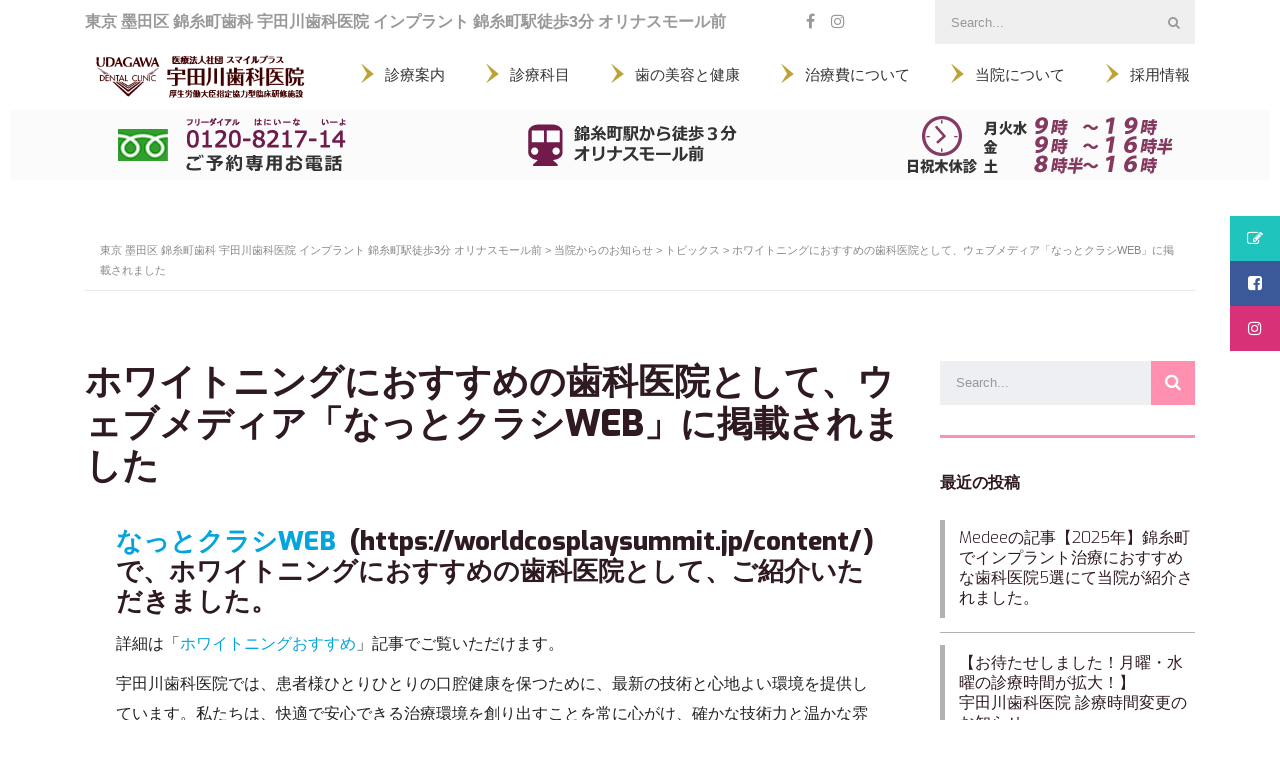

--- FILE ---
content_type: text/html; charset=UTF-8
request_url: https://www.udagawa-dental.com/topics/20230605/
body_size: 15333
content:
<!DOCTYPE html><html lang="ja" id="main_html"><head>  <script async src="https://www.googletagmanager.com/gtag/js?id=UA-7086655-1"></script> <script>window.dataLayer = window.dataLayer || [];
  function gtag(){dataLayer.push(arguments);}
  gtag('js', new Date());

  gtag('config', 'UA-7086655-1');
  gtag('config', 'G-40J34ERV9S');</script> <meta charset="UTF-8"><meta name="viewport" content="width=device-width, initial-scale=1"><link rel="profile" href="http://gmpg.org/xfn/11"><link rel="pingback" href="https://www.udagawa-dental.com/xmlrpc.php"><title>ホワイトニングにおすすめの歯科医院として、ウェブメディア「なっとクラシWEB」に掲載されました | 東京 墨田区 錦糸町歯科 宇田川歯科医院 インプラント 錦糸町駅徒歩3分 オリナスモール前</title><link rel="canonical" href="https://www.udagawa-dental.com/topics/20230605/" /> <script type="text/javascript" >window.ga=window.ga||function(){(ga.q=ga.q||[]).push(arguments)};ga.l=+new Date;
				ga('create', 'UA-7086655-1', 'auto');
				// Plugins
				
				ga('send', 'pageview');</script> <script async src="https://www.google-analytics.com/analytics.js"></script> <link rel='dns-prefetch' href='//fonts.googleapis.com' /><link rel='dns-prefetch' href='//s.w.org' /><link rel="alternate" type="application/rss+xml" title="東京 墨田区 錦糸町歯科 宇田川歯科医院 インプラント 錦糸町駅徒歩3分 オリナスモール前 &raquo; フィード" href="https://www.udagawa-dental.com/feed/" /><link rel="alternate" type="application/rss+xml" title="東京 墨田区 錦糸町歯科 宇田川歯科医院 インプラント 錦糸町駅徒歩3分 オリナスモール前 &raquo; コメントフィード" href="https://www.udagawa-dental.com/comments/feed/" /><link rel="alternate" type="application/rss+xml" title="東京 墨田区 錦糸町歯科 宇田川歯科医院 インプラント 錦糸町駅徒歩3分 オリナスモール前 &raquo; ホワイトニングにおすすめの歯科医院として、ウェブメディア「なっとクラシWEB」に掲載されました のコメントのフィード" href="https://www.udagawa-dental.com/topics/20230605/feed/" /> <script type="text/javascript">window._wpemojiSettings = {"baseUrl":"https:\/\/s.w.org\/images\/core\/emoji\/11\/72x72\/","ext":".png","svgUrl":"https:\/\/s.w.org\/images\/core\/emoji\/11\/svg\/","svgExt":".svg","source":{"concatemoji":"https:\/\/www.udagawa-dental.com\/wp-includes\/js\/wp-emoji-release.min.js?ver=4.9.26"}};
			!function(e,a,t){var n,r,o,i=a.createElement("canvas"),p=i.getContext&&i.getContext("2d");function s(e,t){var a=String.fromCharCode;p.clearRect(0,0,i.width,i.height),p.fillText(a.apply(this,e),0,0);e=i.toDataURL();return p.clearRect(0,0,i.width,i.height),p.fillText(a.apply(this,t),0,0),e===i.toDataURL()}function c(e){var t=a.createElement("script");t.src=e,t.defer=t.type="text/javascript",a.getElementsByTagName("head")[0].appendChild(t)}for(o=Array("flag","emoji"),t.supports={everything:!0,everythingExceptFlag:!0},r=0;r<o.length;r++)t.supports[o[r]]=function(e){if(!p||!p.fillText)return!1;switch(p.textBaseline="top",p.font="600 32px Arial",e){case"flag":return s([55356,56826,55356,56819],[55356,56826,8203,55356,56819])?!1:!s([55356,57332,56128,56423,56128,56418,56128,56421,56128,56430,56128,56423,56128,56447],[55356,57332,8203,56128,56423,8203,56128,56418,8203,56128,56421,8203,56128,56430,8203,56128,56423,8203,56128,56447]);case"emoji":return!s([55358,56760,9792,65039],[55358,56760,8203,9792,65039])}return!1}(o[r]),t.supports.everything=t.supports.everything&&t.supports[o[r]],"flag"!==o[r]&&(t.supports.everythingExceptFlag=t.supports.everythingExceptFlag&&t.supports[o[r]]);t.supports.everythingExceptFlag=t.supports.everythingExceptFlag&&!t.supports.flag,t.DOMReady=!1,t.readyCallback=function(){t.DOMReady=!0},t.supports.everything||(n=function(){t.readyCallback()},a.addEventListener?(a.addEventListener("DOMContentLoaded",n,!1),e.addEventListener("load",n,!1)):(e.attachEvent("onload",n),a.attachEvent("onreadystatechange",function(){"complete"===a.readyState&&t.readyCallback()})),(n=t.source||{}).concatemoji?c(n.concatemoji):n.wpemoji&&n.twemoji&&(c(n.twemoji),c(n.wpemoji)))}(window,document,window._wpemojiSettings);</script> <style type="text/css">img.wp-smiley,
img.emoji {
	display: inline !important;
	border: none !important;
	box-shadow: none !important;
	height: 1em !important;
	width: 1em !important;
	margin: 0 .07em !important;
	vertical-align: -0.1em !important;
	background: none !important;
	padding: 0 !important;
}</style><link rel='stylesheet' id='vc_extensions_cqbundle_adminicon-css'  href='https://www.udagawa-dental.com/wp-content/cache/autoptimize/css/autoptimize_single_30b1fe807da11b2fb6577fc7f545b307.css?ver=4.9.26' type='text/css' media='all' /><link rel='stylesheet' id='menu-image-css'  href='https://www.udagawa-dental.com/wp-content/cache/autoptimize/css/autoptimize_single_f65ebc00ea28f997b9fe34e6107abe4d.css?ver=1.1' type='text/css' media='all' /><link rel='stylesheet' id='rs-plugin-settings-css'  href='https://www.udagawa-dental.com/wp-content/cache/autoptimize/css/autoptimize_single_bea5fe1e39ca9381ebf70c13d90500ef.css?ver=5.4.7.1' type='text/css' media='all' /><style id='rs-plugin-settings-inline-css' type='text/css'>#rs-demo-id {}</style><link rel='stylesheet' id='ssb-ui-style-css'  href='https://www.udagawa-dental.com/wp-content/cache/autoptimize/css/autoptimize_single_645b3df396a474711a7bd957c6087e75.css?ver=4.9.26' type='text/css' media='all' /><style id='ssb-ui-style-inline-css' type='text/css'>#ssb-btn-0{background: #1fc4bc;}
#ssb-btn-0:hover{background:rgba(31,196,188,0.9);}
#ssb-btn-0 a{color: #ffffff;}
.ssb-share-btn,.ssb-share-btn .ssb-social-popup{background:#1fc4bc;color:#ffffff}.ssb-share-btn:hover{background:rgba(31,196,188,0.9);}.ssb-share-btn a{color:#ffffff !important;}#ssb-btn-2{background: #3b5998;}
#ssb-btn-2:hover{background:rgba(59,89,152,0.9);}
#ssb-btn-2 a{color: #ffffff;}
#ssb-btn-3{background: #d93177;}
#ssb-btn-3:hover{background:rgba(217,49,119,0.9);}
#ssb-btn-3 a{color: #ffffff;}</style><link rel='stylesheet' id='ssb-fontawesome-css'  href='https://www.udagawa-dental.com/wp-content/cache/autoptimize/css/autoptimize_single_c223583b49df4d7e92389dc43dbd8e51.css?ver=4.9.26' type='text/css' media='all' /><link rel='stylesheet' id='stm-stmicons-css'  href='https://www.udagawa-dental.com/wp-content/uploads/stm_fonts/stmicons/stmicons.css?ver=1.0.1' type='text/css' media='all' /><link rel='stylesheet' id='stm-stmicons_feather-css'  href='https://www.udagawa-dental.com/wp-content/uploads/stm_fonts/stmicons/feather/stmicons.css?ver=1.0.1' type='text/css' media='all' /><link rel='stylesheet' id='stm-stmicons_icomoon-css'  href='https://www.udagawa-dental.com/wp-content/uploads/stm_fonts/stmicons/icomoon/stmicons.css?ver=1.0.1' type='text/css' media='all' /><link rel='stylesheet' id='stm-stmicons_linear-css'  href='https://www.udagawa-dental.com/wp-content/uploads/stm_fonts/stmicons/linear/stmicons.css?ver=1.0.1' type='text/css' media='all' /><link rel='stylesheet' id='stm-stmicons_vicons-css'  href='https://www.udagawa-dental.com/wp-content/uploads/stm_fonts/stmicons/vicons/stmicons.css?ver=1.0.1' type='text/css' media='all' /><link rel='stylesheet' id='stm_megamenu-css'  href='https://www.udagawa-dental.com/wp-content/cache/autoptimize/css/autoptimize_single_8e25dcfa3b5e9b84e11926dd9d942c92.css?ver=1.2' type='text/css' media='all' /><link rel='stylesheet' id='wpfront-scroll-top-css'  href='https://www.udagawa-dental.com/wp-content/plugins/wpfront-scroll-top/css/wpfront-scroll-top.min.css?ver=2.0.1' type='text/css' media='all' /><link rel='stylesheet' id='tablepress-default-css'  href='https://www.udagawa-dental.com/wp-content/tablepress-combined.min.css?ver=102' type='text/css' media='all' /><link rel='stylesheet' id='js_composer_front-css'  href='https://www.udagawa-dental.com/wp-content/plugins/js_composer/assets/css/js_composer.min.css?ver=5.4.7' type='text/css' media='all' /><link rel='stylesheet' id='stm_default_google_font-css'  href='https://fonts.googleapis.com/css?family=Exo%3A300%2C400%2C400i%2C500%2C600%2C700%2C800%2C900&#038;ver=2.3.2#038;subset=latin%2Clatin-ext' type='text/css' media='all' /><link rel='stylesheet' id='pearl-theme-styles-css'  href='https://www.udagawa-dental.com/wp-content/cache/autoptimize/css/autoptimize_single_bc2d3e61770725cb985cc71ff20aa663.css?ver=2.3.2' type='text/css' media='all' /><style id='pearl-theme-styles-inline-css' type='text/css'>.stm_titlebox {
				background-image: url(https://www.udagawa-dental.com/wp-content/uploads/2018/08/slider05-2.jpg);
		}.stm_titlebox .stm_titlebox__title,
        .stm_titlebox .stm_titlebox__author,
        .stm_titlebox .stm_titlebox__categories
        {
            color:  #ffffff !important;
        }</style><link rel='stylesheet' id='pearl-theme-custom-styles-css'  href='https://www.udagawa-dental.com/wp-content/uploads/stm_uploads/skin-custom.css?ver=261' type='text/css' media='all' /><link rel='stylesheet' id='fontawesome-css'  href='https://www.udagawa-dental.com/wp-content/themes/pearl/assets/vendor/font-awesome.min.css?ver=2.3.2' type='text/css' media='all' /><link rel='stylesheet' id='pearl-buttons-style-css'  href='https://www.udagawa-dental.com/wp-content/cache/autoptimize/css/autoptimize_single_3a4da839735af995a7f01e73aa150e8d.css?ver=2.3.2' type='text/css' media='all' /><link rel='stylesheet' id='pearl-sidebars-style-css'  href='https://www.udagawa-dental.com/wp-content/cache/autoptimize/css/autoptimize_single_c5bce9b7124abac003d8fab50070f10b.css?ver=2.3.2' type='text/css' media='all' /><link rel='stylesheet' id='pearl-forms-style-css'  href='https://www.udagawa-dental.com/wp-content/cache/autoptimize/css/autoptimize_single_05b839d8abdb3549c8e579e7b5b2cdb9.css?ver=2.3.2' type='text/css' media='all' /><link rel='stylesheet' id='pearl-blockquote-style-css'  href='https://www.udagawa-dental.com/wp-content/cache/autoptimize/css/autoptimize_single_cec9d36e3cc01fd3dc13089b539ad0be.css?ver=2.3.2' type='text/css' media='all' /><link rel='stylesheet' id='pearl-post-style-css'  href='https://www.udagawa-dental.com/wp-content/cache/autoptimize/css/autoptimize_single_fa184601c4cab168c253e73f7d0cc3d3.css?ver=2.3.2' type='text/css' media='all' /><link rel='stylesheet' id='pearl-pagination-style-css'  href='https://www.udagawa-dental.com/wp-content/cache/autoptimize/css/autoptimize_single_d9fbe0b2cc0d9b4cadfba9ad31ff355c.css?ver=2.3.2' type='text/css' media='all' /><link rel='stylesheet' id='pearl-list-style-css'  href='https://www.udagawa-dental.com/wp-content/cache/autoptimize/css/autoptimize_single_76fdfdcc0b2f84a29ef8a0fdeafed708.css?ver=2.3.2' type='text/css' media='all' /><link rel='stylesheet' id='pearl-tabs-style-css'  href='https://www.udagawa-dental.com/wp-content/cache/autoptimize/css/autoptimize_single_1daa08bf1e0c60e96905b491bf44746e.css?ver=2.3.2' type='text/css' media='all' /><link rel='stylesheet' id='pearl-tour-style-css'  href='https://www.udagawa-dental.com/wp-content/themes/pearl/assets/css/tour/style_1.css?ver=2.3.2' type='text/css' media='all' /><link rel='stylesheet' id='pearl-accordions-style-css'  href='https://www.udagawa-dental.com/wp-content/cache/autoptimize/css/autoptimize_single_35a39588ee726f223d81e9c4c6abc967.css?ver=2.3.2' type='text/css' media='all' /><link rel='stylesheet' id='pearl-header-style-css'  href='https://www.udagawa-dental.com/wp-content/cache/autoptimize/css/autoptimize_single_01c2a1d029851f8c7876e8b686c419ea.css?ver=2.3.2' type='text/css' media='all' /><link rel='stylesheet' id='pearl-footer-style-css'  href='https://www.udagawa-dental.com/wp-content/themes/pearl/assets/css/footer/style_1.css?ver=2.3.2' type='text/css' media='all' /><link rel='stylesheet' id='pearl-titlebox-style-css'  href='https://www.udagawa-dental.com/wp-content/cache/autoptimize/css/autoptimize_single_4a5f88561a50a7f8dbf6eefaec048fad.css?ver=2.3.2' type='text/css' media='all' /><link rel='stylesheet' id='mpc-massive-style-css'  href='https://www.udagawa-dental.com/wp-content/cache/autoptimize/css/autoptimize_single_f0fe30ce52fff3a76210bedb0a9fff1e.css?ver=4.9.26' type='text/css' media='all' /> <script type='text/javascript' src='https://www.udagawa-dental.com/wp-includes/js/jquery/jquery.js?ver=1.12.4'></script> <script defer type='text/javascript' src='https://www.udagawa-dental.com/wp-includes/js/jquery/jquery-migrate.min.js?ver=1.4.1'></script> <script defer type='text/javascript' src='https://www.udagawa-dental.com/wp-content/plugins/revslider/public/assets/js/jquery.themepunch.tools.min.js?ver=5.4.7.1'></script> <script defer type='text/javascript' src='https://www.udagawa-dental.com/wp-content/plugins/revslider/public/assets/js/jquery.themepunch.revolution.min.js?ver=5.4.7.1'></script> <script type='text/javascript'>var ssb_ui_data = {"z_index":"9999"};</script> <script defer type='text/javascript' src='https://www.udagawa-dental.com/wp-content/cache/autoptimize/js/autoptimize_single_760a3dc4f4d2ff9b25df839a7971ec93.js?ver=4.9.26'></script> <script defer type='text/javascript' src='https://www.udagawa-dental.com/wp-content/cache/autoptimize/js/autoptimize_single_20b7e8d84b7e9859179a0a23f235e947.js?ver=1.2'></script> <script defer type='text/javascript' src='https://www.udagawa-dental.com/wp-content/themes/pearl/assets/vendor/autosize.min.js?ver=2.3.2'></script> <script defer type='text/javascript' src='https://www.udagawa-dental.com/wp-content/cache/autoptimize/js/autoptimize_single_825b908a094894f258cb3e1986edb372.js?ver=2.3.2'></script> <link rel="EditURI" type="application/rsd+xml" title="RSD" href="https://www.udagawa-dental.com/xmlrpc.php?rsd" /><link rel="wlwmanifest" type="application/wlwmanifest+xml" href="https://www.udagawa-dental.com/wp-includes/wlwmanifest.xml" /><link rel='prev' title='【雑誌掲載情報】週刊ダイヤモンド2022年9月3日号『頼りになる歯科医院リスト』に当院が掲載されました' href='https://www.udagawa-dental.com/topics/20220831/' /><link rel='next' title='2024年6月1日現在の施設基準についてのお知らせ' href='https://www.udagawa-dental.com/news/20240601-2/' /><meta name="generator" content="WordPress 4.9.26" /><link rel='shortlink' href='https://www.udagawa-dental.com/?p=5153' /><link rel="alternate" type="application/json+oembed" href="https://www.udagawa-dental.com/wp-json/oembed/1.0/embed?url=https%3A%2F%2Fwww.udagawa-dental.com%2Ftopics%2F20230605%2F" /><link rel="alternate" type="text/xml+oembed" href="https://www.udagawa-dental.com/wp-json/oembed/1.0/embed?url=https%3A%2F%2Fwww.udagawa-dental.com%2Ftopics%2F20230605%2F&#038;format=xml" /> <script type="text/javascript">var stm_ajaxurl = 'https://www.udagawa-dental.com/wp-admin/admin-ajax.php';
        var stm_site_width = 1110;
        var stm_date_format = 'yy年m月d日';
        var stm_time_format = 'h:mm p';
		        var stm_site_paddings = 10;
        if (window.innerWidth < 1300) stm_site_paddings = 0;
        var stm_sticky = 'bottom';</script> <style type="text/css">.recentcomments a{display:inline !important;padding:0 !important;margin:0 !important;}</style><meta name="generator" content="Powered by WPBakery Page Builder - drag and drop page builder for WordPress."/> <!--[if lte IE 9]><link rel="stylesheet" type="text/css" href="https://www.udagawa-dental.com/wp-content/plugins/js_composer/assets/css/vc_lte_ie9.min.css" media="screen"><![endif]--><meta name="generator" content="Powered by Slider Revolution 5.4.7.1 - responsive, Mobile-Friendly Slider Plugin for WordPress with comfortable drag and drop interface." /> <script type="text/javascript">function setREVStartSize(e){									
						try{ e.c=jQuery(e.c);var i=jQuery(window).width(),t=9999,r=0,n=0,l=0,f=0,s=0,h=0;
							if(e.responsiveLevels&&(jQuery.each(e.responsiveLevels,function(e,f){f>i&&(t=r=f,l=e),i>f&&f>r&&(r=f,n=e)}),t>r&&(l=n)),f=e.gridheight[l]||e.gridheight[0]||e.gridheight,s=e.gridwidth[l]||e.gridwidth[0]||e.gridwidth,h=i/s,h=h>1?1:h,f=Math.round(h*f),"fullscreen"==e.sliderLayout){var u=(e.c.width(),jQuery(window).height());if(void 0!=e.fullScreenOffsetContainer){var c=e.fullScreenOffsetContainer.split(",");if (c) jQuery.each(c,function(e,i){u=jQuery(i).length>0?u-jQuery(i).outerHeight(!0):u}),e.fullScreenOffset.split("%").length>1&&void 0!=e.fullScreenOffset&&e.fullScreenOffset.length>0?u-=jQuery(window).height()*parseInt(e.fullScreenOffset,0)/100:void 0!=e.fullScreenOffset&&e.fullScreenOffset.length>0&&(u-=parseInt(e.fullScreenOffset,0))}f=u}else void 0!=e.minHeight&&f<e.minHeight&&(f=e.minHeight);e.c.closest(".rev_slider_wrapper").css({height:f})					
						}catch(d){console.log("Failure at Presize of Slider:"+d)}						
					};</script> <style type="text/css" data-type="vc_shortcodes-custom-css">.vc_custom_1685932696092{padding-right: 5% !important;padding-left: 5% !important;}</style><noscript><style type="text/css">.wpb_animate_when_almost_visible { opacity: 1; }</style></noscript><style id="yellow-pencil">/*
	The following CSS generated by YellowPencil Plugin.
	https://yellowpencil.waspthemes.com
*/
.stm_titlebox .stm_flex_center h1{font-weight:600;text-shadow:rgba(0, 0, 0, 0.9) 0px 2px 3px;}.menu > .menu-item > .menu-image-title-after .menu-image-title{padding-top:10px;border-bottom-style:solid;border-bottom-width:2px;font-weight:600;padding-bottom:2px !important;font-size:18px;color:#542437;}.menu .menu-item .sub-menu .menu-item{margin-top:10px;margin-bottom:10px;}.footer-widgets .widget ul{height:1166px;}#wrapper div h1{pointer-events:none;height:0px;}#wrapper .stm_mobile__header{background-color:transparent !important;}#wrapper .mpc-column .mpc-column .wpb_revslider_element{background-color:transparent;}#wrapper .stm-header{background-color:#ffffff;}.footer-widgets ul li{padding-left:1em !important;list-style-position:outside;word-wrap:normal;font-size:16px;text-indent:-16px;}</style></head><body class="post-template-default single single-post postid-5153 single-format-standard  stm_title_box_disabled stm_form_style_3 stm_breadcrumbs_enabled stm_pagination_style_6 stm_blockquote_style_7 stm_lists_style_11 stm_sidebar_style_1 stm_header_style_1 stm_post_style_2 stm_tabs_style_4 stm_tour_style_1 stm_buttons_style_8 stm_accordions_style_2 stm_projects_style_default stm_events_layout_1 stm_footer_layout_1 error_page_style_4 stm_shop_layout_business stm_products_style_left stm_post_view_list stm_layout_business wpb-js-composer js-comp-ver-5.4.7 vc_responsive" ontouchstart="1"><div id="wrapper"><div class="stm-header"><div class="stm-header__row_color stm-header__row_color_top"><div class="container"><div class="stm-header__row stm-header__row_top"><div class="stm-header__cell stm-header__cell_left"><div class="stm-header__element object2772 stm-header__element_"><div class="stm-text fwb"> 東京 墨田区 錦糸町歯科 宇田川歯科医院 インプラント 錦糸町駅徒歩3分 オリナスモール前</div></div><div class="stm-header__element object732 stm-header__element_icon_only"><div class="stm-socials"> <a href="https://www.facebook.com/udagawadental/"
 class="stm-socials__icon icon_16px stm-socials__icon_icon_only"
 target="_blank"
 title="Social item"> <i class="fa fa-facebook"></i> </a> <a href="https://www.instagram.com/udagawa_dental_clinic/"
 class="stm-socials__icon icon_16px stm-socials__icon_icon_only"
 target="_blank"
 title="Social item"> <i class="fa fa-instagram"></i> </a></div></div></div><div class="stm-header__cell stm-header__cell_right"><div class="stm-header__element object786 stm-header__element_"><div class="stm-search stm-search_style_2"><form role="search"
 method="get"
 class="search-form"
 action="https://www.udagawa-dental.com/"> <input type="search"
 class="form-control"
 placeholder="Search..."
 value=""
 name="s" /> <button type="submit"><i class="fa fa-search"></i></button></form></div></div></div></div></div></div><div class="stm-header__row_color stm-header__row_color_center"><div class="container"><div class="stm-header__row stm-header__row_center"><div class="stm-header__cell stm-header__cell_left"><div class="stm-header__element object1133 stm-header__element_"><div class="stm-logo"> <a href="https://www.udagawa-dental.com" title=""> <img width="350" height="100" src="https://www.udagawa-dental.com/wp-content/uploads/2018/08/loog_b.png" class="attachment-full size-full" alt="" style="width:230px" /> </a></div></div></div><div class="stm-header__cell stm-header__cell_right"><div class="stm-header__element object1206 stm-header__element_default"><div class="stm-navigation heading_font stm-navigation__default stm-navigation__default stm-navigation__line_bottom stm-navigation__" ><ul ><li id="menu-item-3431" class="menu-item menu-item-type-post_type menu-item-object-page menu-item-has-children menu-item-3431"><a href="https://www.udagawa-dental.com/information/" class="menu-image-title-after menu-image-not-hovered"><img width="15" height="25" src="https://www.udagawa-dental.com/wp-content/uploads/2018/08/mark.png" class="menu-image menu-image-title-after" alt="" /><span class="menu-image-title">診療案内</span></a><ul class="sub-menu"><li id="menu-item-3432" class="menu-item menu-item-type-post_type menu-item-object-page menu-item-3432"><a href="https://www.udagawa-dental.com/information/" class="menu-image-title-after"><span class="menu-image-title">診療案内</span></a></li><li id="menu-item-3433" class="menu-item menu-item-type-post_type menu-item-object-page menu-item-3433"><a href="https://www.udagawa-dental.com/3steps/" class="menu-image-title-after"><span class="menu-image-title">初めてお通いになる方へ（治療の３ステップ）</span></a></li><li id="menu-item-3434" class="menu-item menu-item-type-post_type menu-item-object-page menu-item-3434"><a href="https://www.udagawa-dental.com/introduce/" class="menu-image-title-after"><span class="menu-image-title">院内紹介</span></a></li><li id="menu-item-3435" class="menu-item menu-item-type-post_type menu-item-object-page menu-item-3435"><a href="https://www.udagawa-dental.com/access/" class="menu-image-title-after"><span class="menu-image-title">地図・アクセス</span></a></li><li id="menu-item-3436" class="menu-item menu-item-type-post_type menu-item-object-page menu-item-3436"><a href="https://www.udagawa-dental.com/%e6%82%a3%e8%80%85%e3%81%ae%e7%9a%86%e6%a7%98%e3%81%b8/" class="menu-image-title-after"><span class="menu-image-title">患者の皆様へ〜厚労省認定の医院施設</span></a></li><li id="menu-item-3437" class="menu-item menu-item-type-post_type menu-item-object-page menu-item-3437"><a href="https://www.udagawa-dental.com/infection/" class="menu-image-title-after"><span class="menu-image-title">院内感染対策</span></a></li><li id="menu-item-4389" class="menu-item menu-item-type-post_type menu-item-object-page menu-item-4389"><a href="https://www.udagawa-dental.com/measures/" class="menu-image-title-after"><span class="menu-image-title">新型コロナウイルス感染症予防対策</span></a></li><li id="menu-item-3438" class="menu-item menu-item-type-post_type menu-item-object-page menu-item-3438"><a href="https://www.udagawa-dental.com/question/" class="menu-image-title-after"><span class="menu-image-title">よくあるご質問</span></a></li><li id="menu-item-3439" class="menu-item menu-item-type-post_type menu-item-object-page menu-item-3439"><a href="https://www.udagawa-dental.com/reservation/" class="menu-image-title-after"><span class="menu-image-title">ご予約</span></a></li><li id="menu-item-3441" class="menu-item menu-item-type-post_type menu-item-object-page menu-item-3441"><a href="https://www.udagawa-dental.com/otoiawase/" class="menu-image-title-after"><span class="menu-image-title">メール無料相談フォーム</span></a></li><li id="menu-item-3442" class="menu-item menu-item-type-post_type menu-item-object-page current_page_parent menu-item-3442"><a href="https://www.udagawa-dental.com/news/" class="menu-image-title-after"><span class="menu-image-title">当院からのお知らせ</span></a></li></ul></li><li id="menu-item-3444" class="menu-item menu-item-type-custom menu-item-object-custom menu-item-has-children menu-item-3444"><a href="https://www.udagawa-dental.com/dental/" class="menu-image-title-after menu-image-not-hovered"><img width="15" height="25" src="https://www.udagawa-dental.com/wp-content/uploads/2018/08/mark.png" class="menu-image menu-image-title-after" alt="" /><span class="menu-image-title">診療科目</span></a><ul class="sub-menu"><li id="menu-item-3445" class="menu-item menu-item-type-post_type menu-item-object-page menu-item-has-children menu-item-3445"><a href="https://www.udagawa-dental.com/dental/" class="menu-image-title-after"><span class="menu-image-title">一般歯科（保険診療）</span></a><ul class="sub-menu"><li id="menu-item-3446" class="menu-item menu-item-type-post_type menu-item-object-page menu-item-3446"><a href="https://www.udagawa-dental.com/perio/" class="menu-image-title-after"><span class="menu-image-title">歯周病治療</span></a></li></ul></li><li id="menu-item-5363" class="menu-item menu-item-type-post_type menu-item-object-page menu-item-5363"><a href="https://www.udagawa-dental.com/hotetsu/" class="menu-image-title-after"><span class="menu-image-title">補綴（被せ物）治療</span></a></li><li id="menu-item-4238" class="menu-item menu-item-type-post_type menu-item-object-page menu-item-has-children menu-item-4238"><a href="https://www.udagawa-dental.com/implant/" class="menu-image-title-after"><span class="menu-image-title">インプラント</span></a><ul class="sub-menu"><li id="menu-item-5359" class="menu-item menu-item-type-post_type menu-item-object-page menu-item-5359"><a href="https://www.udagawa-dental.com/simpleimplant/" class="menu-image-title-after"><span class="menu-image-title">シンプルインプラント・料金</span></a></li><li id="menu-item-5360" class="menu-item menu-item-type-post_type menu-item-object-page menu-item-5360"><a href="https://www.udagawa-dental.com/standardimplant/" class="menu-image-title-after"><span class="menu-image-title">スタンダードインプラント・料金</span></a></li><li id="menu-item-4230" class="menu-item menu-item-type-post_type menu-item-object-page menu-item-4230"><a href="https://www.udagawa-dental.com/implant/standardoption/" class="menu-image-title-after"><span class="menu-image-title">OPTIONメニュー</span></a></li><li id="menu-item-5362" class="menu-item menu-item-type-post_type menu-item-object-page menu-item-5362"><a href="https://www.udagawa-dental.com/premiumimplant/" class="menu-image-title-after"><span class="menu-image-title">プレミアムインプラント・料金</span></a></li><li id="menu-item-5361" class="menu-item menu-item-type-post_type menu-item-object-page menu-item-5361"><a href="https://www.udagawa-dental.com/premiumoption/" class="menu-image-title-after"><span class="menu-image-title">プレミアムOPTIONメニュー</span></a></li><li id="menu-item-4229" class="menu-item menu-item-type-post_type menu-item-object-page menu-item-4229"><a href="https://www.udagawa-dental.com/implant/all-on-4-6/" class="menu-image-title-after"><span class="menu-image-title">ALL-on-4とALL-on-6</span></a></li><li id="menu-item-4234" class="menu-item menu-item-type-post_type menu-item-object-page menu-item-4234"><a href="https://www.udagawa-dental.com/implant/nobelbiocare/" class="menu-image-title-after"><span class="menu-image-title">ノーベルバイオケア</span></a></li></ul></li><li id="menu-item-4970" class="menu-item menu-item-type-custom menu-item-object-custom menu-item-4970"><a target="_blank" href="https://udagawa-dental.com/invisalign/" class="menu-image-title-after"><span class="menu-image-title">インビザライン</span></a></li><li id="menu-item-3449" class="menu-item menu-item-type-post_type menu-item-object-page menu-item-3449"><a href="https://www.udagawa-dental.com/straightning/" class="menu-image-title-after"><span class="menu-image-title">矯正歯科</span></a></li><li id="menu-item-4683" class="menu-item menu-item-type-post_type menu-item-object-page menu-item-4683"><a href="https://www.udagawa-dental.com/rootcanal/" class="menu-image-title-after"><span class="menu-image-title">根管治療</span></a></li></ul></li><li id="menu-item-4016" class="menu-item menu-item-type-custom menu-item-object-custom menu-item-has-children menu-item-4016"><a href="https://www.udagawa-dental.com/eththetique/" class="menu-image-title-after menu-image-not-hovered"><img width="15" height="25" src="https://www.udagawa-dental.com/wp-content/uploads/2018/08/mark.png" class="menu-image menu-image-title-after" alt="" /><span class="menu-image-title">歯の美容と健康</span></a><ul class="sub-menu"><li id="menu-item-3453" class="menu-item menu-item-type-post_type menu-item-object-page menu-item-3453"><a href="https://www.udagawa-dental.com/whitening/" class="menu-image-title-after"><span class="menu-image-title">ホワイトニング</span></a></li><li id="menu-item-3455" class="menu-item menu-item-type-post_type menu-item-object-page menu-item-3455"><a href="https://www.udagawa-dental.com/lusciouslips/" class="menu-image-title-after"><span class="menu-image-title">ラシャスリップス – Luscious Lips</span></a></li><li id="menu-item-3452" class="menu-item menu-item-type-post_type menu-item-object-page menu-item-3452"><a href="https://www.udagawa-dental.com/eththetique/" class="menu-image-title-after"><span class="menu-image-title">デンタルエステ</span></a></li><li id="menu-item-3454" class="menu-item menu-item-type-post_type menu-item-object-page menu-item-3454"><a href="https://www.udagawa-dental.com/dentalcare/" class="menu-image-title-after"><span class="menu-image-title">デンタルケア</span></a></li><li id="menu-item-3456" class="menu-item menu-item-type-post_type menu-item-object-page menu-item-3456"><a href="https://www.udagawa-dental.com/brushing/" class="menu-image-title-after"><span class="menu-image-title">正しい歯の磨き方</span></a></li><li id="menu-item-3457" class="menu-item menu-item-type-post_type menu-item-object-page menu-item-3457"><a href="https://www.udagawa-dental.com/%e6%b2%bb%e7%99%82%e3%81%8c%e7%b5%82%e3%82%8f%e3%81%a3%e3%81%9f%e3%82%89/" class="menu-image-title-after"><span class="menu-image-title">治療が終わったら</span></a></li></ul></li><li id="menu-item-3475" class="menu-item menu-item-type-custom menu-item-object-custom menu-item-has-children menu-item-3475"><a href="https://udagawa-dental.com/price/" class="menu-image-title-after menu-image-not-hovered"><img width="15" height="25" src="https://www.udagawa-dental.com/wp-content/uploads/2018/08/mark.png" class="menu-image menu-image-title-after" alt="" /><span class="menu-image-title">治療費について</span></a><ul class="sub-menu"><li id="menu-item-5364" class="menu-item menu-item-type-post_type menu-item-object-page menu-item-5364"><a href="https://www.udagawa-dental.com/price/" class="menu-image-title-after"><span class="menu-image-title">治療費について</span></a></li><li id="menu-item-3459" class="menu-item menu-item-type-post_type menu-item-object-page menu-item-3459"><a href="https://www.udagawa-dental.com/%e9%ab%98%e9%a1%8d%e7%99%82%e9%a4%8a%e8%b2%bb%e5%88%b6%e5%ba%a6%e3%81%ab%e3%81%a4%e3%81%84%e3%81%a6/" class="menu-image-title-after"><span class="menu-image-title">高額療養費制度について</span></a></li></ul></li><li id="menu-item-3460" class="menu-item menu-item-type-custom menu-item-object-custom menu-item-has-children menu-item-3460"><a href="https://udagawa-dental.com/motto/" class="menu-image-title-after menu-image-not-hovered"><img width="15" height="25" src="https://www.udagawa-dental.com/wp-content/uploads/2018/08/mark.png" class="menu-image menu-image-title-after" alt="" /><span class="menu-image-title">当院について</span></a><ul class="sub-menu"><li id="menu-item-3462" class="menu-item menu-item-type-post_type menu-item-object-page menu-item-3462"><a href="https://www.udagawa-dental.com/motto/" class="menu-image-title-after"><span class="menu-image-title">当院の理念</span></a></li><li id="menu-item-3463" class="menu-item menu-item-type-post_type menu-item-object-page menu-item-3463"><a href="https://www.udagawa-dental.com/greetings/" class="menu-image-title-after"><span class="menu-image-title">院長ごあいさつ</span></a></li><li id="menu-item-3464" class="menu-item menu-item-type-post_type menu-item-object-page menu-item-3464"><a href="https://www.udagawa-dental.com/profile/" class="menu-image-title-after"><span class="menu-image-title">院長プロフィール</span></a></li><li id="menu-item-3912" class="menu-item menu-item-type-post_type menu-item-object-page menu-item-3912"><a href="https://www.udagawa-dental.com/staff/" class="menu-image-title-after"><span class="menu-image-title">宇田川歯科医院スタッフ</span></a></li></ul></li><li id="menu-item-3466" class="menu-item menu-item-type-custom menu-item-object-custom menu-item-3466"><a target="_blank" href="https://udagawa-dental.com/recruit/" class="menu-image-title-after menu-image-not-hovered"><img width="15" height="25" src="https://www.udagawa-dental.com/wp-content/uploads/2018/08/mark.png" class="menu-image menu-image-title-after" alt="" /><span class="menu-image-title">採用情報</span></a></li></ul></div></div></div></div></div></div><div class="stm-header__row_color stm-header__row_color_bottom"><div class="container"><div class="stm-header__row stm-header__row_bottom"><div class="stm-header__cell stm-header__cell_left"><div class="stm-header__element object534 stm-header__element_"><div class="stm-logo"> <a href="tel:0120821714" title=""> <img width="300" height="70" src="https://www.udagawa-dental.com/wp-content/uploads/2018/04/pc_top_a1.png" class="attachment-full size-full" alt="" /> </a></div></div></div><div class="stm-header__cell stm-header__cell_center"><div class="stm-header__element object565 stm-header__element_"><div class="stm-logo"> <a href="https://www.udagawa-dental.com" title=""> <img width="300" height="70" src="https://www.udagawa-dental.com/wp-content/uploads/2018/04/pc_top_a2-1.png" class="attachment-full size-full" alt="" /> </a></div></div></div><div class="stm-header__cell stm-header__cell_right"><div class="stm-header__element object463 stm-header__element_"><div class="stm-logo"> <a href="https://www.udagawa-dental.com" title=""> <img width="300" height="70" src="https://www.udagawa-dental.com/wp-content/uploads/2024/11/pc_top_a3d.png" class="attachment-full size-full" alt="" /> </a></div></div></div></div></div></div></div><div class="stm-header__overlay"></div><div class="stm_mobile__header"><div class="container"><div class="stm_flex stm_flex_center stm_flex_last stm_flex_nowrap"><div class="stm_mobile__logo"> <a href="https://www.udagawa-dental.com/"
 title="Home"> <img src="https://www.udagawa-dental.com/wp-content/uploads/2018/08/loog_b.png"
 alt="Site Logo"/> </a></div><div class="stm_mobile__switcher stm_flex_last js_trigger__click"
 data-element=".stm-header, .stm-header__overlay"
 data-toggle="false"> <span class="mbc"></span> <span class="mbc"></span> <span class="mbc"></span></div></div></div></div><div class="site-content"><div class=""><div class="stm_page_bc container"><div class="stm_breadcrumbs heading-font"><div class="container"> <span property="itemListElement" typeof="ListItem"><a property="item" typeof="WebPage" title="東京 墨田区 錦糸町歯科 宇田川歯科医院 インプラント 錦糸町駅徒歩3分 オリナスモール前へ移動" href="https://www.udagawa-dental.com" class="home"><span property="name">東京 墨田区 錦糸町歯科 宇田川歯科医院 インプラント 錦糸町駅徒歩3分 オリナスモール前</span></a><meta property="position" content="1"></span> &gt; <span property="itemListElement" typeof="ListItem"><a property="item" typeof="WebPage" title="当院からのお知らせへ移動" href="https://www.udagawa-dental.com/news/" class="post-root post post-post"><span property="name">当院からのお知らせ</span></a><meta property="position" content="2"></span> &gt; <span property="itemListElement" typeof="ListItem"><a property="item" typeof="WebPage" title="トピックスのカテゴリーアーカイブへ移動" href="https://www.udagawa-dental.com/category/topics/" class="taxonomy category"><span property="name">トピックス</span></a><meta property="position" content="3"></span> &gt; <span property="itemListElement" typeof="ListItem"><span property="name">ホワイトニングにおすすめの歯科医院として、ウェブメディア「なっとクラシWEB」に掲載されました</span><meta property="position" content="4"></span></div></div></div><div class="container stm_single_post_layout_2"><div class=""><div class="stm_markup stm_markup_right stm_single_post"><div class="stm_markup__content"><div class="stm_single_post stm_single_post_style_2"><h1 class="h3 text-transform stm_lh_24">ホワイトニングにおすすめの歯科医院として、ウェブメディア「なっとクラシWEB」に掲載されました</h1><div class="stm_mgb_60"><div class="container vc_container  vc_custom_1685932696092 "><div class="vc_row wpb_row vc_row-fluid mpc-row"><div class="wpb_column vc_column_container vc_col-sm-12 mpc-column" data-column-id="mpc_column-66697d0ac84c741"><div class="vc_column-inner "><div class="wpb_wrapper"><div class="wpb_text_column wpb_content_element "><div class="wpb_wrapper"><h3><a href="https://worldcosplaysummit.jp/content/" target="_blank" rel="noopener">&#12394;&#12387;&#12392;&#12463;&#12521;&#12471;WEB</a>&nbsp; (https://worldcosplaysummit.jp/content/) &#12391;&#12289;&#12507;&#12527;&#12452;&#12488;&#12491;&#12531;&#12464;&#12395;&#12362;&#12377;&#12377;&#12417;&#12398;&#27503;&#31185;&#21307;&#38498;&#12392;&#12375;&#12390;&#12289;&#12372;&#32057;&#20171;&#12356;&#12383;&#12384;&#12365;&#12414;&#12375;&#12383;&#12290;</h3><p>&#35443;&#32048;&#12399;&#12300;<a href="https://worldcosplaysummit.jp/content/whitening/" target="_blank" rel="noopener">&#12507;&#12527;&#12452;&#12488;&#12491;&#12531;&#12464;&#12362;&#12377;&#12377;&#12417;</a>&#12301;&#35352;&#20107;&#12391;&#12372;&#35239;&#12356;&#12383;&#12384;&#12369;&#12414;&#12377;&#12290;</p></div></div><div class="wpb_text_column wpb_content_element "><div class="wpb_wrapper"><p>&#23431;&#30000;&#24029;&#27503;&#31185;&#21307;&#38498;&#12391;&#12399;&#12289;&#24739;&#32773;&#27096;&#12402;&#12392;&#12426;&#12402;&#12392;&#12426;&#12398;&#21475;&#33108;&#20581;&#24247;&#12434;&#20445;&#12388;&#12383;&#12417;&#12395;&#12289;&#26368;&#26032;&#12398;&#25216;&#34899;&#12392;&#24515;&#22320;&#12424;&#12356;&#29872;&#22659;&#12434;&#25552;&#20379;&#12375;&#12390;&#12356;&#12414;&#12377;&#12290;&#31169;&#12383;&#12385;&#12399;&#12289;&#24555;&#36969;&#12391;&#23433;&#24515;&#12391;&#12365;&#12427;&#27835;&#30274;&#29872;&#22659;&#12434;&#21109;&#12426;&#20986;&#12377;&#12371;&#12392;&#12434;&#24120;&#12395;&#24515;&#12364;&#12369;&#12289;&#30906;&#12363;&#12394;&#25216;&#34899;&#21147;&#12392;&#28201;&#12363;&#12394;&#38640;&#22258;&#27671;&#12398;&#20013;&#12391;&#12289;&#24739;&#32773;&#27096;&#12364;&#23433;&#24515;&#12375;&#12390;&#27835;&#30274;&#12434;&#21463;&#12369;&#12425;&#12428;&#12427;&#12424;&#12358;&#21162;&#21147;&#12434;&#37325;&#12397;&#12390;&#12356;&#12414;&#12377;&#12290;</p><p>&#31169;&#12383;&#12385;&#12364;&#25552;&#20379;&#12377;&#12427;&#27835;&#30274;&#12399;&#12289;&#26368;&#20808;&#31471;&#12398;&#12452;&#12531;&#12503;&#12521;&#12531;&#12488;&#12420;&#12467;&#12540;&#12492;&#12473;&#32681;&#27503;&#12394;&#12393;&#12398;&#27835;&#30274;&#12363;&#12425;&#12289;&#34411;&#27503;&#27835;&#30274;&#12420;&#26681;&#31649;&#27835;&#30274;&#12392;&#12356;&#12387;&#12383;&#22522;&#26412;&#30340;&#12394;&#27835;&#30274;&#12414;&#12391;&#22810;&#23696;&#12395;&#12431;&#12383;&#12426;&#12414;&#12377;&#12290;&#12371;&#12428;&#12425;&#12398;&#27835;&#30274;&#12364;&#24739;&#32773;&#27096;&#12398;&#26085;&#12293;&#12398;&#29983;&#27963;&#21697;&#36074;&#12395;&#22823;&#12365;&#12394;&#24433;&#38911;&#12434;&#21450;&#12412;&#12377;&#12371;&#12392;&#12434;&#28145;&#12367;&#29702;&#35299;&#12375;&#12390;&#12356;&#12414;&#12377;&#12398;&#12391;&#12289;&#31169;&#12383;&#12385;&#12399;&#12381;&#12398;&#12377;&#12409;&#12390;&#12395;&#39640;&#12356;&#25216;&#34899;&#21147;&#12392;&#29105;&#24847;&#12434;&#27880;&#12366;&#36796;&#12435;&#12391;&#12356;&#12414;&#12377;&#12290;</p><p>&#12414;&#12383;&#12289;&#31169;&#12383;&#12385;&#12398;&#35386;&#30274;&#25152;&#12391;&#12399;&#32654;&#12375;&#12356;&#31505;&#38996;&#12434;&#36861;&#27714;&#12377;&#12427;&#12507;&#12527;&#12452;&#12488;&#12491;&#12531;&#12464;&#27835;&#30274;&#12395;&#12418;&#21147;&#12434;&#20837;&#12428;&#12390;&#12356;&#12414;&#12377;&#12290;&#29305;&#35377;&#21462;&#24471;&#28168;&#12415;&#12398;&#27503;&#31185;&#23554;&#29992;&#12507;&#12527;&#12452;&#12488;&#12491;&#12531;&#12464;&#26448;&#12300;Tion(&#12486;&#12451;&#12458;&#12531;)&#12301;&#12434;&#20351;&#29992;&#12375;&#12390;&#12289;&#24739;&#32773;&#27096;&#12398;&#27503;&#12434;&#33258;&#28982;&#12391;&#36879;&#26126;&#24863;&#12398;&#12354;&#12427;&#30333;&#12373;&#12395;&#20181;&#19978;&#12370;&#12414;&#12377;&#12290;Tion&#12399;&#20302;&#21050;&#28608;&#24615;&#12391;&#25935;&#24863;&#12394;&#27503;&#12391;&#12418;&#23433;&#24515;&#12375;&#12390;&#20351;&#29992;&#12391;&#12365;&#12427;&#12358;&#12360;&#12289;&#12472;&#12455;&#12523;&#24615;&#12391;&#22402;&#12428;&#12395;&#12367;&#12367;&#12289;&#12507;&#12540;&#12512;&#12507;&#12527;&#12452;&#12488;&#12491;&#12531;&#12464;&#12391;&#12418;&#31777;&#21336;&#12395;&#25201;&#12358;&#12371;&#12392;&#12364;&#12391;&#12365;&#12414;&#12377;&#12290;</p><p>&#12507;&#12527;&#12452;&#12488;&#12491;&#12531;&#12464;&#27835;&#30274;&#12434;&#36984;&#12406;&#38555;&#12398;&#12509;&#12452;&#12531;&#12488;&#12399;&#12289;&#20351;&#29992;&#12377;&#12427;&#12507;&#12527;&#12452;&#12488;&#12491;&#12531;&#12464;&#26448;&#12398;&#23433;&#20840;&#24615;&#12420;&#21177;&#26524;&#12289;&#27835;&#30274;&#12434;&#25552;&#20379;&#12377;&#12427;&#21307;&#24107;&#12398;&#25216;&#34899;&#21147;&#12420;&#32076;&#39443;&#12289;&#12381;&#12375;&#12390;&#24555;&#36969;&#12394;&#27835;&#30274;&#29872;&#22659;&#12391;&#12377;&#12290;&#31169;&#12383;&#12385;&#23431;&#30000;&#24029;&#27503;&#31185;&#21307;&#38498;&#12391;&#12399;&#12289;&#12371;&#12428;&#12425;&#20840;&#12390;&#12434;&#28288;&#12383;&#12377;&#27835;&#30274;&#12434;&#25552;&#20379;&#12375;&#12289;&#24739;&#32773;&#27096;&#19968;&#20154;&#12402;&#12392;&#12426;&#12364;&#33258;&#20449;&#12434;&#25345;&#12387;&#12390;&#31505;&#38996;&#12434;&#35211;&#12379;&#12425;&#12428;&#12427;&#12424;&#12358;&#12469;&#12509;&#12540;&#12488;&#12375;&#12390;&#12356;&#12414;&#12377;&#12290;</p><p>&#31169;&#12383;&#12385;&#12399;&#12289;&#30906;&#12363;&#12394;&#25216;&#34899;&#21147;&#12392;&#12354;&#12383;&#12383;&#12363;&#12394;&#38640;&#22258;&#27671;&#12364;&#20132;&#12431;&#12427;&#29420;&#29305;&#12394;&#31354;&#38291;&#12391;&#12289;&#24739;&#32773;&#27096;&#19968;&#20154;&#12402;&#12392;&#12426;&#12398;&#21475;&#33108;&#20581;&#24247;&#12434;&#20840;&#21147;&#12391;&#12469;&#12509;&#12540;&#12488;&#12375;&#12414;&#12377;&#12290;&#24403;&#38498;&#12398;&#35386;&#30274;&#23460;&#12399;&#12289;&#28165;&#28500;&#12391;&#24555;&#36969;&#12394;&#31354;&#38291;&#12364;&#24195;&#12364;&#12387;&#12390;&#12356;&#12414;&#12377;&#12290;&#31169;&#12383;&#12385;&#12398;&#30446;&#25351;&#12377;&#12398;&#12399;&#12383;&#12384;&#27835;&#30274;&#12434;&#34892;&#12358;&#12384;&#12369;&#12391;&#12394;&#12367;&#12289;&#24739;&#32773;&#27096;&#12364;&#12522;&#12521;&#12483;&#12463;&#12473;&#12391;&#12365;&#12289;&#23433;&#24515;&#12375;&#12390;&#20219;&#12379;&#12425;&#12428;&#12427;&#12424;&#12358;&#12394;&#29872;&#22659;&#12434;&#25552;&#20379;&#12377;&#12427;&#12371;&#12392;&#12391;&#12377;&#12290;</p><p>&#20170;&#24460;&#12418;&#24739;&#32773;&#27096;&#12402;&#12392;&#12426;&#12402;&#12392;&#12426;&#12398;&#20581;&#24247;&#12392;&#24184;&#12379;&#12434;&#36861;&#27714;&#12375;&#12289;&#12507;&#12527;&#12452;&#12488;&#12491;&#12531;&#12464;&#27835;&#30274;&#12434;&#21547;&#12416;&#21508;&#31278;&#27835;&#30274;&#12395;&#21147;&#12434;&#27880;&#12366;&#32154;&#12369;&#12414;&#12377;&#12290;</p><p>&#12354;&#12394;&#12383;&#12418;&#23431;&#30000;&#24029;&#27503;&#31185;&#21307;&#38498;&#12391;&#12289;&#23433;&#24515;&#12391;&#12365;&#12427;&#27835;&#30274;&#12434;&#20307;&#39443;&#12375;&#12390;&#12415;&#12414;&#12379;&#12435;&#12363;&#12290;&#21475;&#33108;&#20581;&#24247;&#12398;&#12362;&#24745;&#12415;&#12399;&#12289;&#23431;&#30000;&#24029;&#27503;&#31185;&#21307;&#38498;&#12408;&#12372;&#30456;&#35527;&#12367;&#12384;&#12373;&#12356;&#12290;</p></div></div><div class="vc_row wpb_row vc_inner vc_row-fluid mpc-row"><div class="wpb_column vc_column_container vc_col-sm-12 pearl_column_inner_9b1bf60a2e9974e7386addfef315d2e2 mpc-column" data-column-id="mpc_column-45697d0ac84c30f"><div class="vc_column-inner "><div class="wpb_wrapper"><div class="wpb_single_image wpb_content_element vc_align_center"><figure class="wpb_wrapper vc_figure stm_lightgallery"><div class="vc_single_image-wrapper   vc_box_border_grey"><img width="900" height="300" src="https://www.udagawa-dental.com/wp-content/uploads/2023/06/whitning2023.jpg" class="vc_single_image-img attachment-full" alt="" srcset="https://www.udagawa-dental.com/wp-content/uploads/2023/06/whitning2023.jpg 900w, https://www.udagawa-dental.com/wp-content/uploads/2023/06/whitning2023-300x100.jpg 300w, https://www.udagawa-dental.com/wp-content/uploads/2023/06/whitning2023-768x256.jpg 768w, https://www.udagawa-dental.com/wp-content/uploads/2023/06/whitning2023-24x8.jpg 24w, https://www.udagawa-dental.com/wp-content/uploads/2023/06/whitning2023-36x12.jpg 36w, https://www.udagawa-dental.com/wp-content/uploads/2023/06/whitning2023-48x16.jpg 48w" sizes="(max-width: 900px) 100vw, 900px"></div></figure></div><div class="wpb_single_image wpb_content_element vc_align_center"><figure class="wpb_wrapper vc_figure stm_lightgallery"><div class="vc_single_image-wrapper   vc_box_border_grey"><img width="900" height="287" src="https://www.udagawa-dental.com/wp-content/uploads/2023/05/whitening-img.jpg" class="vc_single_image-img attachment-large" alt="" srcset="https://www.udagawa-dental.com/wp-content/uploads/2023/05/whitening-img.jpg 900w, https://www.udagawa-dental.com/wp-content/uploads/2023/05/whitening-img-300x96.jpg 300w, https://www.udagawa-dental.com/wp-content/uploads/2023/05/whitening-img-768x245.jpg 768w, https://www.udagawa-dental.com/wp-content/uploads/2023/05/whitening-img-24x8.jpg 24w, https://www.udagawa-dental.com/wp-content/uploads/2023/05/whitening-img-36x11.jpg 36w, https://www.udagawa-dental.com/wp-content/uploads/2023/05/whitening-img-48x15.jpg 48w" sizes="(max-width: 900px) 100vw, 900px"></div></figure></div><div class="wpb_text_column wpb_content_element "><div class="wpb_wrapper"></div></div><div class="stm_spacer "><div class="visible-lg visible-md" style="height: 20px;"></div><div class="visible-sm_landscape" style="height: 20px;"></div><div class="visible-sm" style="height: 20px;"></div><div class="visible-xs" style="height: 20px;"></div></div><div class="vc_btn3-container vc_btn3-center"> <a class="vc_general vc_btn3 vc_btn3-size-lg vc_btn3-shape-rounded vc_btn3-style-3d vc_btn3-block vc_btn3-icon-right vc_btn3-color-info" href="https://www.udagawa-dental.com/whitening/" title="">&#12473;&#12510;&#12452;&#12523;&#12503;&#12521;&#12473;&#12507;&#12527;&#12452;&#12488;&#12491;&#12531;&#12464;&#12398;&#12372;&#26696;&#20869;&#12399;&#12371;&#12385;&#12425;&#12363;&#12425; <i class="vc_btn3-icon fa fa-chevron-circle-right"></i></a></div><div class="stm_spacer "><div class="visible-lg visible-md" style="height: 20px;"></div><div class="visible-sm_landscape" style="height: 20px;"></div><div class="visible-sm" style="height: 20px;"></div><div class="visible-xs" style="height: 20px;"></div></div></div></div></div></div></div></div></div></div></div></div><div class="stm_post__actions stm_flex stm_flex_center stm_mgb_40 stm_flex_last"></div></div></div><div class="stm_markup__sidebar stm_markup__sidebar_divider hidden-sm hidden-xs"><div class="sidebar_inner"><aside id="search-3" class="widget widget-default widget_search"><form role="search"
 method="get"
 class="search-form"
 action="https://www.udagawa-dental.com/"> <input type="search"
 class="form-control"
 placeholder="Search..."
 value=""
 name="s" /> <button type="submit"><i class="fa fa-search"></i></button></form></aside><aside id="recent-posts-3" class="widget widget-default widget_recent_entries"><div class="widgettitle"><h5 class="no_line">最近の投稿</h5></div><ul><li> <a href="https://www.udagawa-dental.com/topics/20250401/">Medeeの記事【2025年】錦糸町でインプラント治療におすすめな歯科医院5選にて当院が紹介されました。</a></li><li> <a href="https://www.udagawa-dental.com/news/%e3%80%90%e3%81%8a%e5%be%85%e3%81%9f%e3%81%9b%e3%81%97%e3%81%be%e3%81%97%e3%81%9f%ef%bc%81%e6%9c%88%e6%9b%9c%e3%83%bb%e6%b0%b4%e6%9b%9c%e3%81%ae%e8%a8%ba%e7%99%82%e6%99%82%e9%96%93%e3%81%8c%e6%8b%a1/">【お待たせしました！月曜・水曜の診療時間が拡大！】<br>宇田川歯科医院 診療時間変更のお知らせ</a></li><li> <a href="https://www.udagawa-dental.com/news/20240601-2/">2024年6月1日現在の施設基準についてのお知らせ</a></li><li> <a href="https://www.udagawa-dental.com/topics/20230605/">ホワイトニングにおすすめの歯科医院として、ウェブメディア「なっとクラシWEB」に掲載されました</a></li><li> <a href="https://www.udagawa-dental.com/topics/20220831/">【雑誌掲載情報】週刊ダイヤモンド2022年9月3日号『頼りになる歯科医院リスト』に当院が掲載されました</a></li></ul></aside><aside id="archives-3" class="widget widget-default widget_archive"><div class="widgettitle"><h5 class="no_line">アーカイブ</h5></div><ul><li><a href='https://www.udagawa-dental.com/2025/04/'>2025年4月</a></li><li><a href='https://www.udagawa-dental.com/2024/11/'>2024年11月</a></li><li><a href='https://www.udagawa-dental.com/2024/06/'>2024年6月</a></li><li><a href='https://www.udagawa-dental.com/2023/06/'>2023年6月</a></li><li><a href='https://www.udagawa-dental.com/2022/08/'>2022年8月</a></li><li><a href='https://www.udagawa-dental.com/2022/06/'>2022年6月</a></li><li><a href='https://www.udagawa-dental.com/2020/09/'>2020年9月</a></li><li><a href='https://www.udagawa-dental.com/2020/04/'>2020年4月</a></li><li><a href='https://www.udagawa-dental.com/2019/06/'>2019年6月</a></li><li><a href='https://www.udagawa-dental.com/2018/12/'>2018年12月</a></li><li><a href='https://www.udagawa-dental.com/2018/08/'>2018年8月</a></li><li><a href='https://www.udagawa-dental.com/2018/07/'>2018年7月</a></li><li><a href='https://www.udagawa-dental.com/2018/05/'>2018年5月</a></li><li><a href='https://www.udagawa-dental.com/2016/08/'>2016年8月</a></li><li><a href='https://www.udagawa-dental.com/2016/06/'>2016年6月</a></li><li><a href='https://www.udagawa-dental.com/2015/10/'>2015年10月</a></li><li><a href='https://www.udagawa-dental.com/2015/09/'>2015年9月</a></li><li><a href='https://www.udagawa-dental.com/2015/08/'>2015年8月</a></li><li><a href='https://www.udagawa-dental.com/2014/12/'>2014年12月</a></li><li><a href='https://www.udagawa-dental.com/2014/10/'>2014年10月</a></li><li><a href='https://www.udagawa-dental.com/2014/08/'>2014年8月</a></li><li><a href='https://www.udagawa-dental.com/2014/05/'>2014年5月</a></li><li><a href='https://www.udagawa-dental.com/2014/03/'>2014年3月</a></li><li><a href='https://www.udagawa-dental.com/2013/10/'>2013年10月</a></li><li><a href='https://www.udagawa-dental.com/2013/07/'>2013年7月</a></li><li><a href='https://www.udagawa-dental.com/2013/05/'>2013年5月</a></li><li><a href='https://www.udagawa-dental.com/2013/02/'>2013年2月</a></li><li><a href='https://www.udagawa-dental.com/2013/01/'>2013年1月</a></li><li><a href='https://www.udagawa-dental.com/2012/12/'>2012年12月</a></li><li><a href='https://www.udagawa-dental.com/2012/11/'>2012年11月</a></li><li><a href='https://www.udagawa-dental.com/2012/10/'>2012年10月</a></li><li><a href='https://www.udagawa-dental.com/2012/09/'>2012年9月</a></li><li><a href='https://www.udagawa-dental.com/2012/07/'>2012年7月</a></li><li><a href='https://www.udagawa-dental.com/2012/06/'>2012年6月</a></li><li><a href='https://www.udagawa-dental.com/2012/04/'>2012年4月</a></li><li><a href='https://www.udagawa-dental.com/2012/01/'>2012年1月</a></li><li><a href='https://www.udagawa-dental.com/2011/11/'>2011年11月</a></li><li><a href='https://www.udagawa-dental.com/2011/10/'>2011年10月</a></li></ul></aside><aside class="widget widget-default stm_widget_categories style_1 mbdc"><div class="widgettitle"><h5 class="no_line">カテゴリー</h5></div><ul><li class="cat-item cat-item-3"><a href="https://www.udagawa-dental.com/category/news/" >News</a></li><li class="cat-item cat-item-2"><a href="https://www.udagawa-dental.com/category/topics/" >トピックス</a></li><li class="cat-item cat-item-4"><a href="https://www.udagawa-dental.com/category/media/" >メディア掲載・出演</a></li><li class="cat-item cat-item-5"><a href="https://www.udagawa-dental.com/category/video/" >動画(YouTube)</a></li><li class="cat-item cat-item-6"><a href="https://www.udagawa-dental.com/category/books/" >著書ご案内</a></li></ul></aside></div></div></div></div></div></div></div></div><div class="stm-footer"><div class="container footer_widgets_count_4"><div class="footer-widgets"><aside id="text-3" class="widget widget-default widget-footer widget_text"><div class="textwidget"><div align="center"><img src="https://www.udagawa-dental.com/wp-content/uploads/2018/04/xfooter_logo.png.pagespeed.ic_.jHnCgZ-A94.png" /></div></div></aside><aside id="text-4" class="widget widget-default widget-footer widget_text"><div class="textwidget"><div class="widgettitle widget-footer-title"><h4>診療案内</h4></div><p><a href="https://www.udagawa-dental.com/3steps/">初めてお通いになる方へ（治療の３ステップ）</a><br /> <a href="https://www.udagawa-dental.com/introduce/">院内紹介</a><a href="https://www.udagawa-dental.com/3steps/"><br /> </a><a href="https://www.udagawa-dental.com/access/">地図・アクセス</a><a href="https://www.udagawa-dental.com/3steps/"><br /> </a><a href="https://www.udagawa-dental.com/%e6%82%a3%e8%80%85%e3%81%ae%e7%9a%86%e6%a7%98%e3%81%b8/">患者の皆様へ〜厚労省認定の医院施設</a><br /> <a href="https://www.udagawa-dental.com/measures/">新型コロナウィルス感染症予防対策</a><br /> <a href="https://www.udagawa-dental.com/infection/">院内感染対策</a><a href="https://www.udagawa-dental.com/3steps/"><br /> </a><a href="https://www.udagawa-dental.com/question/">よくあるご質問</a><a href="https://www.udagawa-dental.com/3steps/"><br /> </a><a href="https://www.udagawa-dental.com/reservation/">ご予約</a><a href="https://www.udagawa-dental.com/3steps/"><br /> </a><a href="https://www.udagawa-dental.com/otoiawase/">メール無料相談フォーム</a><a href="https://www.udagawa-dental.com/3steps/"><br /> </a><a href="https://www.udagawa-dental.com/news/">当院からのお知らせ</a></p><div class="widgettitle widget-footer-title"><h4>診療科目</h4></div><p><a href="https://www.udagawa-dental.com/dental/">一般歯科（保険診療）</a><br /> <a href="https://www.udagawa-dental.com/perio/">歯周病治療</a><br /> <a href="https://www.udagawa-dental.com/hotetsu/">補綴（被せ物）治療</a><br /> <a href="https://www.udagawa-dental.com/implant/">インプラント</a><br /> <a href="https://udagawa-dental.com/invisalign/" target="_blank" rel="noopener">インビザライン</a><br /> <a href="https://www.udagawa-dental.com/straightning/">矯正歯科</a><br /> <a href="https://www.udagawa-dental.com/rootcanal/">根管治療</a></p><div class="widgettitle widget-footer-title"><h4>歯の美容と健康</h4></div><p><a href="https://www.udagawa-dental.com/eththetique/">デンタルエステ</a><br /> <a href="https://www.udagawa-dental.com/whitening/">ホワイトニング</a><br /> <a href="https://www.udagawa-dental.com/lusciouslips/">ラシャスリップス – Luscious Lips</a><br /> <a href="https://www.udagawa-dental.com/dentalcare/">デンタルケア</a><br /> <a href="https://www.udagawa-dental.com/brushing/">正しい歯の磨き方</a><br /> <a href="https://www.udagawa-dental.com/%e6%b2%bb%e7%99%82%e3%81%8c%e7%b5%82%e3%82%8f%e3%81%a3%e3%81%9f%e3%82%89/">治療が終わったら</a></p><div class="widgettitle widget-footer-title"><h4>治療費について</h4></div><p><a href="https://www.udagawa-dental.com/price/">治療費について</a><br /> <a href="https://www.udagawa-dental.com/%e9%ab%98%e9%a1%8d%e7%99%82%e9%a4%8a%e8%b2%bb%e5%88%b6%e5%ba%a6%e3%81%ab%e3%81%a4%e3%81%84%e3%81%a6/">高額療養費制度について</a><br /> <a href="https://www.udagawa-dental.com/motto/">当院について</a><br /> <a href="https://www.udagawa-dental.com/motto/">当院の理念</a><br /> <a href="https://www.udagawa-dental.com/greetings/">院長ごあいさつ</a><br /> <a href="https://www.udagawa-dental.com/profile/">院長プロフィール</a><br /> <a href="https://www.udagawa-dental.com/staff/">宇田川歯科医院スタッフ</a></p><div class="widgettitle widget-footer-title"><h4><a style="color: #ff90af !important;" href="https://udagawa-dental.com/recruit/" target="_blank" rel="noopener">採用情報</a></h4></div><p></p></div></aside><aside class="widget widget-default stm_widget_posts style_4"><div class="widgettitle widget-footer-title"><h4>当院からのお知らせ</h4></div><ul><li class=" hide_image post-5800 post type-post status-publish format-standard has-post-thumbnail hentry category-topics"> <a class="clearfix" href="https://www.udagawa-dental.com/topics/20250401/" title="Medeeの記事【2025年】錦糸町でインプラント治療におすすめな歯科医院5選にて当院が紹介されました。"><div class="stm_widget_posts__wrapper mtc_b"><div class="stm_widget_posts__title"> Medeeの記事【2025年】錦糸町でインプラント治療におすすめな歯科医院5選にて当院が紹介されました。</div> <span class="post-date">2025年4月1日</span></div> </a></li><li class=" hide_image post-5648 post type-post status-publish format-standard has-post-thumbnail hentry category-news"> <a class="clearfix" href="https://www.udagawa-dental.com/news/%e3%80%90%e3%81%8a%e5%be%85%e3%81%9f%e3%81%9b%e3%81%97%e3%81%be%e3%81%97%e3%81%9f%ef%bc%81%e6%9c%88%e6%9b%9c%e3%83%bb%e6%b0%b4%e6%9b%9c%e3%81%ae%e8%a8%ba%e7%99%82%e6%99%82%e9%96%93%e3%81%8c%e6%8b%a1/" title="【お待たせしました！月曜・水曜の診療時間が拡大！】<br>宇田川歯科医院 診療時間変更のお知らせ"><div class="stm_widget_posts__wrapper mtc_b"><div class="stm_widget_posts__title"> 【お待たせしました！月曜・水曜の診療時間が拡大！】<br>宇田川歯科医院 診療時間変更のお知らせ</div> <span class="post-date">2024年11月26日</span></div> </a></li><li class=" hide_image post-5506 post type-post status-publish format-standard has-post-thumbnail hentry category-news"> <a class="clearfix" href="https://www.udagawa-dental.com/news/20240601-2/" title="2024年6月1日現在の施設基準についてのお知らせ"><div class="stm_widget_posts__wrapper mtc_b"><div class="stm_widget_posts__title"> 2024年6月1日現在の施設基準についてのお知らせ</div> <span class="post-date">2024年6月1日</span></div> </a></li><li class=" hide_image post-5153 post type-post status-publish format-standard has-post-thumbnail hentry category-topics"> <a class="clearfix" href="https://www.udagawa-dental.com/topics/20230605/" title="ホワイトニングにおすすめの歯科医院として、ウェブメディア「なっとクラシWEB」に掲載されました"><div class="stm_widget_posts__wrapper mtc_b"><div class="stm_widget_posts__title"> ホワイトニングにおすすめの歯科医院として、ウェブメディア「なっとクラシWEB」に掲載されました</div> <span class="post-date">2023年6月5日</span></div> </a></li><li class=" hide_image post-4932 post type-post status-publish format-standard has-post-thumbnail hentry category-topics"> <a class="clearfix" href="https://www.udagawa-dental.com/topics/20220831/" title="【雑誌掲載情報】週刊ダイヤモンド2022年9月3日号『頼りになる歯科医院リスト』に当院が掲載されました"><div class="stm_widget_posts__wrapper mtc_b"><div class="stm_widget_posts__title"> 【雑誌掲載情報】週刊ダイヤモンド2022年9月3日号『頼りになる歯科医院リスト』に当院が掲載されました</div> <span class="post-date">2022年8月31日</span></div> </a></li><li class=" hide_image post-4164 post type-post status-publish format-standard has-post-thumbnail hentry category-topics"> <a class="clearfix" href="https://www.udagawa-dental.com/topics/20220616/" title="「歯医者の選び方 歯医者がおすすめする歯科医院」に、３年連続当院のドクターが推薦されました。"><div class="stm_widget_posts__wrapper mtc_b"><div class="stm_widget_posts__title"> 「歯医者の選び方 歯医者がおすすめする歯科医院」に、３年連続当院のドクターが推薦されました。</div> <span class="post-date">2022年6月16日</span></div> </a></li><li class=" hide_image post-4410 post type-post status-publish format-standard has-post-thumbnail hentry category-news"> <a class="clearfix" href="https://www.udagawa-dental.com/news/%e6%96%b0%e5%9e%8b%e3%82%b3%e3%83%ad%e3%83%8a%e3%82%a6%e3%82%a4%e3%83%ab%e3%82%b9%e6%84%9f%e6%9f%93%e7%97%87%e7%ad%89%e6%84%9f%e6%9f%93%e9%98%b2%e6%ad%a2%e5%af%be%e7%ad%96%e5%ae%9f%e6%96%bd/" title="「新型コロナウイルス感染症等感染防止対策実施歯科医療機関」”みんなで安心マーク”を取得しました"><div class="stm_widget_posts__wrapper mtc_b"><div class="stm_widget_posts__title"> 「新型コロナウイルス感染症等感染防止対策実施歯科医療機関」”みんなで安心マーク”を取得しました</div> <span class="post-date">2020年9月9日</span></div> </a></li><li class=" hide_image post-4268 post type-post status-publish format-standard has-post-thumbnail hentry category-news"> <a class="clearfix" href="https://www.udagawa-dental.com/news/%e3%83%bc%e6%96%b0%e5%9e%8b%e3%82%b3%e3%83%ad%e3%83%8a%e3%82%a6%e3%82%a4%e3%83%ab%e3%82%b9%e6%84%9f%e6%9f%93%e7%97%87%e3%81%ab%e9%96%a2%e3%81%99%e3%82%8b%e3%81%8a%e7%9f%a5%e3%82%89%e3%81%9b%e3%83%bc/" title="ー新型コロナウイルス感染症に関するお知らせー<br>当院ではPCR検査は実施しておりません"><div class="stm_widget_posts__wrapper mtc_b"><div class="stm_widget_posts__title"> ー新型コロナウイルス感染症に関するお知らせー<br>当院ではPCR検査は実施しておりません</div> <span class="post-date">2020年4月28日</span></div> </a></li><li class=" hide_image post-4258 post type-post status-publish format-standard has-post-thumbnail hentry category-news"> <a class="clearfix" href="https://www.udagawa-dental.com/news/%e8%a8%ba%e7%99%82%e6%99%82%e9%96%93%e5%a4%89%e6%9b%b4%e3%81%ae%e3%81%8a%e7%9f%a5%e3%82%89%e3%81%9b%ef%bc%882020%e5%b9%b4%ef%bc%94%e6%9c%88%e3%82%88%e3%82%8a%ef%bc%89/" title="診療時間変更のお知らせ（2020年４月より）"><div class="stm_widget_posts__wrapper mtc_b"><div class="stm_widget_posts__title"> 診療時間変更のお知らせ（2020年４月より）</div> <span class="post-date">2020年4月1日</span></div> </a></li><li class=" hide_image post-3890 post type-post status-publish format-standard has-post-thumbnail hentry category-topics"> <a class="clearfix" href="https://www.udagawa-dental.com/topics/%e6%97%a5%e7%b5%8c%e3%80%81%e3%80%8c%e7%a7%81%e3%81%ae%e9%81%93%e3%81%97%e3%82%8b%e3%81%b9%e3%80%8d%e3%81%ab%e6%8e%b2%e8%bc%89%e3%81%95%e3%82%8c%e3%81%be%e3%81%97%e3%81%9f%e3%80%82/" title="日経、「私の道しるべ」に掲載されました。"><div class="stm_widget_posts__wrapper mtc_b"><div class="stm_widget_posts__title"> 日経、「私の道しるべ」に掲載されました。</div> <span class="post-date">2019年6月8日</span></div> </a></li><li class=" hide_image post-3659 post type-post status-publish format-standard has-post-thumbnail hentry category-news"> <a class="clearfix" href="https://www.udagawa-dental.com/news/%e6%a0%a1%e5%8c%bb%e3%82%92%e5%a7%94%e8%a8%97%e3%81%95%e3%82%8c%e3%81%a6%e3%81%84%e3%82%8b%e5%8c%ba%e7%ab%8b%e5%b9%bc%e7%a8%9a%e5%9c%92%e3%81%ae%e7%a7%8b%e3%81%ae%e6%ad%af%e7%a7%91%e6%a4%9c%e8%a8%ba/" title="校医を委託されている区立幼稚園の秋の歯科検診"><div class="stm_widget_posts__wrapper mtc_b"><div class="stm_widget_posts__title"> 校医を委託されている区立幼稚園の秋の歯科検診</div> <span class="post-date">2018年12月25日</span></div> </a></li></ul></aside><aside id="working_hours-2" class="working_hours_style_2 widget widget-default widget-footer widget_working_hours"><div class="widgettitle widget-footer-title"><h4>診療時間</h4></div><div class="widget_inner"><table class="table_working_hours"><tr class="opened "><td class="day_label">Monday</td><td class="day_value">9:00 am - 19:00 pm</td></tr><tr class="opened "><td class="day_label">Tuesday</td><td class="day_value">9:00 am - 19:00 pm</td></tr><tr class="opened "><td class="day_label">Wednesday</td><td class="day_value">9:00 am - 19:00 pm</td></tr><tr class="closed "><td class="day_label">Thursday</td><td class="day_value closed"><span>Closed</span></td></tr><tr class="opened active"><td class="day_label">Friday</td><td class="day_value">9:00 am - 16:30 pm</td></tr><tr class="opened "><td class="day_label">Saturday</td><td class="day_value">8:30 am - 16:00 pm</td></tr><tr class="closed "><td class="day_label">Sunday</td><td class="day_value closed"><span>Closed</span></td></tr></table></div></aside></div><div class="stm-footer__bottom"><div class="stm_markup stm_markup_right stm_markup_full"><div itemscope
 itemtype="http://schema.org/Organization"
 class="stm_markup__content stm_mf stm_bottom_copyright "> <span></span> <span>2026</span> <span itemprop="copyrightHolder">Copyright © 東京 墨田区 錦糸町歯科<br><a href="https://udagawa-dental.com">宇田川歯科医院・インプラント</a><br>錦糸町駅徒歩3分 オリナスモール前</span></div></div></div></div></div><div class="modal fade" id="searchModal" tabindex="-1" role="dialog" aria-labelledby="searchModal"><div class="vertical-alignment-helper"><div class="modal-dialog vertical-align-center" role="document"><div class="modal-content"><div class="modal-body"><form method="get" id="searchform" action="https://www.udagawa-dental.com/"><div class="search-wrapper"> <input placeholder="Start typing here..." type="text" class="form-control search-input" value="" name="s" id="s" /> <button type="submit" class="search-submit" ><i class="fa fa-search mtc"></i></button></div></form></div></div></div></div></div><div id="ssb-container"
 class="ssb-btns-right ssb-anim-slide"><ul class="ssb-dark-hover"><li id="ssb-btn-0"><p> <a href="https://www.udagawa-dental.com/reservation/" ><span class="fa fa-pencil-square-o"></span> ウェブで予約</a></p></li><li id="ssb-btn-2"><p> <a href="https://www.facebook.com/pages/宇田川歯科医院/153068614720563" target="_blank"><span class="fa fa-facebook-square"></span> Facebook</a></p></li><li id="ssb-btn-3"><p> <a href="https://www.instagram.com/udagawa_dental_clinic/" target="_blank"><span class="fa fa-instagram"></span> Instagram</a></p></li></ul></div><style type="text/css">@media screen and (max-device-width: 640px) {

            #wpfront-scroll-top-container {
                visibility: hidden;
            }

        }</style><div id="wpfront-scroll-top-container"> <img src="https://www.udagawa-dental.com/wp-content/uploads/2018/08/menu_top.png" alt="" /></div> <script type="text/javascript">function wpfront_scroll_top_init() {if(typeof wpfront_scroll_top == "function" && typeof jQuery !== "undefined") {wpfront_scroll_top({"scroll_offset":100,"button_width":0,"button_height":0,"button_opacity":0.8000000000000000444089209850062616169452667236328125,"button_fade_duration":200,"scroll_duration":400,"location":1,"marginX":20,"marginY":20,"hide_iframe":false,"auto_hide":"on","auto_hide_after":2,"button_action":"top","button_action_element_selector":"","button_action_container_selector":"html, body","button_action_element_offset":0});} else {setTimeout(wpfront_scroll_top_init, 100);}}wpfront_scroll_top_init();</script><link rel='stylesheet' id='pearl-row_style_1-css'  href='https://www.udagawa-dental.com/wp-content/cache/autoptimize/css/autoptimize_single_410c913dc59b8b4884b26781c70a0b40.css?ver=2.3.2' type='text/css' media='all' /><style id='pearl-row_style_1-inline-css' type='text/css'>.vc_custom_1685932696092{box-shadow:0px 0px 0px 0px !important;}
. {box-shadow:0px 0px 0px 0px !important;}</style><link rel='stylesheet' id='font-awesome-css'  href='https://www.udagawa-dental.com/wp-content/plugins/js_composer/assets/lib/bower/font-awesome/css/font-awesome.min.css?ver=5.4.7' type='text/css' media='all' /><link rel='stylesheet' id='pearl-categories_style_1-css'  href='https://www.udagawa-dental.com/wp-content/cache/autoptimize/css/autoptimize_single_fc5d634621782cbbd81f3b0a40a02344.css?ver=2.3.2' type='text/css' media='all' /><link rel='stylesheet' id='pearl-stm_recent_posts_style_4-css'  href='https://www.udagawa-dental.com/wp-content/cache/autoptimize/css/autoptimize_single_dfdd255109780f21e5f46cf38aa48c9b.css?ver=2.3.2' type='text/css' media='all' /><link rel='stylesheet' id='pearl-working_hours_style_2-css'  href='https://www.udagawa-dental.com/wp-content/cache/autoptimize/css/autoptimize_single_ca36e96cd74f2c9ebcb4044a85ff024d.css?ver=2.3.2' type='text/css' media='all' /> <script defer type='text/javascript' src='https://www.udagawa-dental.com/wp-includes/js/jquery/ui/core.min.js?ver=1.11.4'></script> <script defer type='text/javascript' src='https://www.udagawa-dental.com/wp-includes/js/jquery/ui/effect.min.js?ver=1.11.4'></script> <script defer type='text/javascript' src='https://www.udagawa-dental.com/wp-includes/js/jquery/ui/effect-shake.min.js?ver=1.11.4'></script> <script defer type='text/javascript' src='https://www.udagawa-dental.com/wp-content/plugins/wpfront-scroll-top/js/wpfront-scroll-top.min.js?ver=2.0.1'></script> <script defer type='text/javascript' src='https://www.udagawa-dental.com/wp-includes/js/comment-reply.min.js?ver=4.9.26'></script> <script defer type='text/javascript' src='https://www.udagawa-dental.com/wp-content/themes/pearl/assets/vendor/bootstrap.min.js?ver=2.3.2'></script> <script defer type='text/javascript' src='https://www.udagawa-dental.com/wp-content/cache/autoptimize/js/autoptimize_single_254f2fd165c0be9b7f3bb038e4e1b910.js?ver=2.3.2'></script> <script defer type='text/javascript' src='https://www.udagawa-dental.com/wp-content/cache/autoptimize/js/autoptimize_single_ca729ff3a90c2253566127d9bbad67b4.js?ver=2.3.2'></script> <script defer type='text/javascript' src='https://www.udagawa-dental.com/wp-content/cache/autoptimize/js/autoptimize_single_e0463f52ae7b9d779575d527b342b5ac.js?ver=2.3.2'></script> <script defer type='text/javascript' src='https://www.udagawa-dental.com/wp-content/themes/pearl/assets/vendor/jquery.touchSwipe.min.js?ver=2.3.2'></script> <script defer type='text/javascript' src='https://www.udagawa-dental.com/wp-content/cache/autoptimize/js/autoptimize_single_7e2045a46aefd0ec7c01819683309b94.js?ver=2.3.2'></script> <script type='text/javascript'>var _mpc_ajax = "https:\/\/www.udagawa-dental.com\/wp-admin\/admin-ajax.php";
var _mpc_animations = "0";
var _mpc_scroll_to_id = "1";</script> <script defer type='text/javascript' src='https://www.udagawa-dental.com/wp-content/plugins/mpc-massive/assets/js/mpc-vendor.min.js?ver=2.3.3'></script> <script defer type='text/javascript' src='https://www.udagawa-dental.com/wp-content/plugins/mpc-massive/assets/js/mpc-scripts.min.js?ver=2.3.3'></script> <script defer type='text/javascript' src='https://www.udagawa-dental.com/wp-includes/js/wp-embed.min.js?ver=4.9.26'></script> <script defer type='text/javascript' src='https://www.udagawa-dental.com/wp-content/plugins/js_composer/assets/js/dist/js_composer_front.min.js?ver=5.4.7'></script> <script type="text/javascript">document.querySelectorAll("ul.nav-menu").forEach(
               ulist => { 
                    if (ulist.querySelectorAll("li").length == 0) {
                        ulist.style.display = "none";

                                            } 
                }
           );</script> </body></html>

--- FILE ---
content_type: text/css
request_url: https://www.udagawa-dental.com/wp-content/cache/autoptimize/css/autoptimize_single_30b1fe807da11b2fb6577fc7f545b307.css?ver=4.9.26
body_size: 1047
content:
.cq_allinone_accordion{background-image:url(//www.udagawa-dental.com/wp-content/plugins/vc-extensions-bundle/css/../img/icon_accordion.png) !important;background-size:32px}.cq_vc_accordion_item{background-image:url(//www.udagawa-dental.com/wp-content/plugins/vc-extensions-bundle/css/../img/icon_accordion_item.png) !important;background-size:32px}.cq_allinone_hotspot{background-image:url(//www.udagawa-dental.com/wp-content/plugins/vc-extensions-bundle/css/../img/icon_hotspot.png) !important;background-size:32px}.cq_allinone_ihover{background-image:url(//www.udagawa-dental.com/wp-content/plugins/vc-extensions-bundle/css/../img/icon_ihover.png) !important;background-size:32px}.cq_allinone_faanimation{background-image:url(//www.udagawa-dental.com/wp-content/plugins/vc-extensions-bundle/css/../img/icon_faanimation.png) !important;background-size:32px}.cq_allinone_dagallery{background-image:url(//www.udagawa-dental.com/wp-content/plugins/vc-extensions-bundle/css/../img/icon_dagallery.png) !important;background-size:32px}.cq_allinone_mediumgallery{background-image:url(//www.udagawa-dental.com/wp-content/plugins/vc-extensions-bundle/css/../img/icon_mediumgallery.png) !important;background-size:32px}.cq_allinone_masonry{background-image:url(//www.udagawa-dental.com/wp-content/plugins/vc-extensions-bundle/css/../img/icon_masonry.png) !important;background-size:32px}.cq_allinone_scrollnotification{background-image:url(//www.udagawa-dental.com/wp-content/plugins/vc-extensions-bundle/css/../img/icon_scrollnotification.png) !important;background-size:32px}.cq_allinone_timeline{background-image:url(//www.udagawa-dental.com/wp-content/plugins/vc-extensions-bundle/css/../img/icon_timeline.png) !important;background-size:32px}.cq_allinone_fluidbox{background-image:url(//www.udagawa-dental.com/wp-content/plugins/vc-extensions-bundle/css/../img/icon_fluidbox.png) !important;background-size:32px}.cq_allinone_productcover{background-image:url(//www.udagawa-dental.com/wp-content/plugins/vc-extensions-bundle/css/../img/icon_productcover.png) !important;background-size:32px}.cq_allinone_ribbon{background-image:url(//www.udagawa-dental.com/wp-content/plugins/vc-extensions-bundle/css/../img/icon_ribbon.png) !important;background-size:32px}.cq_allinone_appmockup{background-image:url(//www.udagawa-dental.com/wp-content/plugins/vc-extensions-bundle/css/../img/icon_appmockup.png) !important;background-size:32px}.cq_allinone_depthmodal{background-image:url(//www.udagawa-dental.com/wp-content/plugins/vc-extensions-bundle/css/../img/icon_depthmodal.png) !important;background-size:32px}.cq_allinone_profilecard{background-image:url(//www.udagawa-dental.com/wp-content/plugins/vc-extensions-bundle/css/../img/icon_profilecard.png) !important;background-size:32px}.cq_allinone_testimonial{background-image:url(//www.udagawa-dental.com/wp-content/plugins/vc-extensions-bundle/css/../img/icon_testimonial.png) !important;background-size:32px}.cq_allinone_tab{background-image:url(//www.udagawa-dental.com/wp-content/plugins/vc-extensions-bundle/css/../img/icon_tab.png) !important;background-size:32px}.cq_allinone_tab_item{background-image:url(//www.udagawa-dental.com/wp-content/plugins/vc-extensions-bundle/css/../img/icon_tab_item.png) !important;background-size:32px}.cq_allinone_image{background-image:url(//www.udagawa-dental.com/wp-content/plugins/vc-extensions-bundle/css/../img/icon_image.png) !important;background-size:32px}.cq_allinone_parallax{background-image:url(//www.udagawa-dental.com/wp-content/plugins/vc-extensions-bundle/css/../img/icon_parallax.png) !important;background-size:32px}.cq_allinone_stackgallery{background-image:url(//www.udagawa-dental.com/wp-content/plugins/vc-extensions-bundle/css/../img/icon_stackgallery.png) !important;background-size:32px}.cq_allinone_figurenav{background-image:url(//www.udagawa-dental.com/wp-content/plugins/vc-extensions-bundle/css/../img/icon_figurenav.png) !important;background-size:32px}.cq_allinone_button01{background-image:url(//www.udagawa-dental.com/wp-content/plugins/vc-extensions-bundle/css/../img/icon_button01.png) !important;background-size:32px}.cq_allinone_todolist{background-image:url(//www.udagawa-dental.com/wp-content/plugins/vc-extensions-bundle/css/../img/icon_todolist.png) !important;background-size:32px}.cq_vc_todolist_item{background-image:url(//www.udagawa-dental.com/wp-content/plugins/vc-extensions-bundle/css/../img/icon_todolist_item.png) !important;background-size:32px}.cq_allinone_carouselgallery{background-image:url(//www.udagawa-dental.com/wp-content/plugins/vc-extensions-bundle/css/../img/icon_carouselgallery.png) !important;background-size:32px}.cq_allinone_zoommagnify{background-image:url(//www.udagawa-dental.com/wp-content/plugins/vc-extensions-bundle/css/../img/icon_zoommagnify.png) !important;background-size:32px}.cq_allinone_fullscreenintro{background-image:url(//www.udagawa-dental.com/wp-content/plugins/vc-extensions-bundle/css/../img/icon_fullscreenintro.png) !important;background-size:32px}.cq_allinone_pagetransition{background-image:url(//www.udagawa-dental.com/wp-content/plugins/vc-extensions-bundle/css/../img/icon_pagetransition.png) !important;background-size:32px}.cq_allinone_thumbcaption{background-image:url(//www.udagawa-dental.com/wp-content/plugins/vc-extensions-bundle/css/../img/icon_thumbcaption.png) !important;background-size:32px}.cq_allinone_imagearrow{background-image:url(//www.udagawa-dental.com/wp-content/plugins/vc-extensions-bundle/css/../img/icon_imagearrow.png) !important;background-size:32px}.cq_allinone_metrocarousel{background-image:url(//www.udagawa-dental.com/wp-content/plugins/vc-extensions-bundle/css/../img/icon_metrocarousel.png) !important;background-size:32px}.cq_allinone_separator{background-image:url(//www.udagawa-dental.com/wp-content/plugins/vc-extensions-bundle/css/../img/icon_separator.png) !important;background-size:32px}.cq_allinone_materialcard{background-image:url(//www.udagawa-dental.com/wp-content/plugins/vc-extensions-bundle/css/../img/icon_materialcard.png) !important;background-size:32px}.cq_allinone_cubebox{background-image:url(//www.udagawa-dental.com/wp-content/plugins/vc-extensions-bundle/css/../img/icon_cubebox.png) !important;background-size:32px}.cq_allinone_sidebyside{background-image:url(//www.udagawa-dental.com/wp-content/plugins/vc-extensions-bundle/css/../img/icon_sidebyside.png) !important;background-size:32px}.cq_allinone_typewriter{background-image:url(//www.udagawa-dental.com/wp-content/plugins/vc-extensions-bundle/css/../img/icon_typewriter.png) !important;background-size:32px}.cq_allinone_sticker{background-image:url(//www.udagawa-dental.com/wp-content/plugins/vc-extensions-bundle/css/../img/icon_sticker.png) !important;background-size:32px}.cq_allinone_imageoverlay{background-image:url(//www.udagawa-dental.com/wp-content/plugins/vc-extensions-bundle/css/../img/icon_imageoverlay.png) !important;background-size:32px}.cq_allinone_imageoverlay2{background-image:url(//www.udagawa-dental.com/wp-content/plugins/vc-extensions-bundle/css/../img/icon_imageoverlay2.png) !important;background-size:32px}.cq_allinone_flipbox{background-image:url(//www.udagawa-dental.com/wp-content/plugins/vc-extensions-bundle/css/../img/icon_flipbox.png) !important;background-size:32px}.cq_allinone_bannerblock{background-image:url(//www.udagawa-dental.com/wp-content/plugins/vc-extensions-bundle/css/../img/icon_bannerblock.png) !important;background-size:32px}.cq_allinone_beforeafter{background-image:url(//www.udagawa-dental.com/wp-content/plugins/vc-extensions-bundle/css/../img/icon_beforeafter.png) !important;background-size:32px}.cq_allinone_compareslider{background-image:url(//www.udagawa-dental.com/wp-content/plugins/vc-extensions-bundle/css/../img/icon_compareslider.png) !important;background-size:32px}.cq_allinone_imageaccordion{background-image:url(//www.udagawa-dental.com/wp-content/plugins/vc-extensions-bundle/css/../img/icon_imageaccordion.png) !important;background-size:32px}.cq_allinone_profilepanel{background-image:url(//www.udagawa-dental.com/wp-content/plugins/vc-extensions-bundle/css/../img/icon_profilepanel.png) !important;background-size:32px}.cq_allinone_videocover{background-image:url(//www.udagawa-dental.com/wp-content/plugins/vc-extensions-bundle/css/../img/icon_videocover.png) !important;background-size:32px}.cq_allinone_stackblock{background-image:url(//www.udagawa-dental.com/wp-content/plugins/vc-extensions-bundle/css/../img/icon_stackblock.png) !important;background-size:32px}.cq_allinone_gradientbox{background-image:url(//www.udagawa-dental.com/wp-content/plugins/vc-extensions-bundle/css/../img/icon_gradientbox.png) !important;background-size:32px}.cq_allinone_vectorcard{background-image:url(//www.udagawa-dental.com/wp-content/plugins/vc-extensions-bundle/css/../img/icon_vectorcard.png) !important;background-size:32px}.cq_allinone_avatarwithpopup{background-image:url(//www.udagawa-dental.com/wp-content/plugins/vc-extensions-bundle/css/../img/icon_avatarwithpopup.png) !important;background-size:32px}.cq_allinone_coverslider{background-image:url(//www.udagawa-dental.com/wp-content/plugins/vc-extensions-bundle/css/../img/icon_coverslider.png) !important;background-size:32px}.cq_allinone_colorblock{background-image:url(//www.udagawa-dental.com/wp-content/plugins/vc-extensions-bundle/css/../img/icon_colorblock.png) !important;background-size:32px}.cq_allinone_testimoniallist{background-image:url(//www.udagawa-dental.com/wp-content/plugins/vc-extensions-bundle/css/../img/icon_testimoniallist.png) !important;background-size:32px}.cq_allinone_homeslider{background-image:url(//www.udagawa-dental.com/wp-content/plugins/vc-extensions-bundle/css/../img/icon_homeslider.png) !important;background-size:32px}.cq_allinone_accordioncover{background-image:url(//www.udagawa-dental.com/wp-content/plugins/vc-extensions-bundle/css/../img/icon_accordioncover.png) !important;background-size:32px}.cq_allinone_hovercard{background-image:url(//www.udagawa-dental.com/wp-content/plugins/vc-extensions-bundle/css/../img/icon_hovercard.png) !important;background-size:32px}.cq_allinone_backgroundbutton{background-image:url(//www.udagawa-dental.com/wp-content/plugins/vc-extensions-bundle/css/../img/icon_backgroundbutton.png) !important;background-size:32px}.cq_vc_diamondgrid_item{background-image:url(//www.udagawa-dental.com/wp-content/plugins/vc-extensions-bundle/css/../img/icon_diamondgrid_item.png) !important;background-size:32px}.cq_vc_diamondgrid{background-image:url(//www.udagawa-dental.com/wp-content/plugins/vc-extensions-bundle/css/../img/icon_diamondgrid.png) !important;background-size:32px}.cq_vc_expandgrid_item{background-image:url(//www.udagawa-dental.com/wp-content/plugins/vc-extensions-bundle/css/../img/icon_expandgrid_item.png) !important;background-size:32px}.cq_vc_expandgrid{background-image:url(//www.udagawa-dental.com/wp-content/plugins/vc-extensions-bundle/css/../img/icon_expandgrid.png) !important;background-size:32px}.cq_vc_chatbubble_item{background-image:url(//www.udagawa-dental.com/wp-content/plugins/vc-extensions-bundle/css/../img/icon_chatbubble_item.png) !important;background-size:32px}.cq_vc_chatbubble{background-image:url(//www.udagawa-dental.com/wp-content/plugins/vc-extensions-bundle/css/../img/icon_chatbubble.png) !important;background-size:32px}.cq_vc_avatarblock{background-image:url(//www.udagawa-dental.com/wp-content/plugins/vc-extensions-bundle/css/../img/icon_avatarblock.png) !important;background-size:32px}.cq_vc_skewbox_item{background-image:url(//www.udagawa-dental.com/wp-content/plugins/vc-extensions-bundle/css/../img/icon_skewbox_item.png) !important;background-size:32px}.cq_vc_skewbox{background-image:url(//www.udagawa-dental.com/wp-content/plugins/vc-extensions-bundle/css/../img/icon_skewbox.png) !important;background-size:32px}.cq_vc_shadowcard{background-image:url(//www.udagawa-dental.com/wp-content/plugins/vc-extensions-bundle/css/../img/icon_shadowcard.png) !important;background-size:32px}.cq_vc_materialslider_item{background-image:url(//www.udagawa-dental.com/wp-content/plugins/vc-extensions-bundle/css/../img/icon_materialslider_item.png) !important;background-size:32px}.cq_vc_materialslider{background-image:url(//www.udagawa-dental.com/wp-content/plugins/vc-extensions-bundle/css/../img/icon_materialslider.png) !important;background-size:32px}.cq_vc_borderhover{background-image:url(//www.udagawa-dental.com/wp-content/plugins/vc-extensions-bundle/css/../img/icon_borderhover.png) !important;background-size:32px}.cq_vc_videocard{background-image:url(//www.udagawa-dental.com/wp-content/plugins/vc-extensions-bundle/css/../img/icon_videocard.png) !important;background-size:32px}.cq_vc_stepcard_item{background-image:url(//www.udagawa-dental.com/wp-content/plugins/vc-extensions-bundle/css/../img/icon_stepcard_item.png) !important;background-size:32px}.cq_vc_stepcard{background-image:url(//www.udagawa-dental.com/wp-content/plugins/vc-extensions-bundle/css/../img/icon_stepcard.png) !important;background-size:32px}.cq_vc_timelinecard_item{background-image:url(//www.udagawa-dental.com/wp-content/plugins/vc-extensions-bundle/css/../img/icon_timelinecard_item.png) !important;background-size:32px}.cq_vc_timelinecard{background-image:url(//www.udagawa-dental.com/wp-content/plugins/vc-extensions-bundle/css/../img/icon_timelinecard.png) !important;background-size:32px}.cq_vc_flipboxv2_item{background-image:url(//www.udagawa-dental.com/wp-content/plugins/vc-extensions-bundle/css/../img/icon_flipboxv2_item.png) !important;background-size:32px}.cq_vc_flipboxv2{background-image:url(//www.udagawa-dental.com/wp-content/plugins/vc-extensions-bundle/css/../img/icon_flipboxv2.png) !important;background-size:32px}.cq_vc_hovercardv2_item{background-image:url(//www.udagawa-dental.com/wp-content/plugins/vc-extensions-bundle/css/../img/icon_hovercardv2_item.png) !important;background-size:32px}.cq_vc_hovercardv2{background-image:url(//www.udagawa-dental.com/wp-content/plugins/vc-extensions-bundle/css/../img/icon_hovercardv2.png) !important;background-size:32px}.cq_vc_timeline_item{background-image:url(//www.udagawa-dental.com/wp-content/plugins/vc-extensions-bundle/css/../img/icon_timelinev2_item.png) !important;background-size:32px}.cq_vc_timeline{background-image:url(//www.udagawa-dental.com/wp-content/plugins/vc-extensions-bundle/css/../img/icon_timelinev2.png) !important;background-size:32px}.cq_vc_imagecompare_item{background-image:url(//www.udagawa-dental.com/wp-content/plugins/vc-extensions-bundle/css/../img/icon_imagecompare_item.png) !important;background-size:32px}.cq_vc_imagecompare{background-image:url(//www.udagawa-dental.com/wp-content/plugins/vc-extensions-bundle/css/../img/icon_imagecompare.png) !important;background-size:32px}.cq_vc_profilecardv2_item{background-image:url(//www.udagawa-dental.com/wp-content/plugins/vc-extensions-bundle/css/../img/icon_profilecardv2_item.png) !important;background-size:32px}.cq_vc_profilecardv2{background-image:url(//www.udagawa-dental.com/wp-content/plugins/vc-extensions-bundle/css/../img/icon_profilecardv2.png) !important;background-size:32px}.cq_vc_datatable_item{background-image:url(//www.udagawa-dental.com/wp-content/plugins/vc-extensions-bundle/css/../img/icon_datatable_item.png) !important;background-size:32px}.cq_vc_datatable{background-image:url(//www.udagawa-dental.com/wp-content/plugins/vc-extensions-bundle/css/../img/icon_datatable.png) !important;background-size:32px}.cq_vc_floatblock{background-image:url(//www.udagawa-dental.com/wp-content/plugins/vc-extensions-bundle/css/../img/icon_floatblock.png) !important;background-size:32px}.cq_vc_sidebysidev2_item{background-image:url(//www.udagawa-dental.com/wp-content/plugins/vc-extensions-bundle/css/../img/icon_sidebysidev2_item.png) !important;background-size:32px}.cq_vc_sidebysidev2{background-image:url(//www.udagawa-dental.com/wp-content/plugins/vc-extensions-bundle/css/../img/icon_sidebysidev2.png) !important;background-size:32px}.cq_vc_userprofile_item{background-image:url(//www.udagawa-dental.com/wp-content/plugins/vc-extensions-bundle/css/../img/icon_userprofile_item.png) !important;background-size:32px}.cq_vc_userprofile{background-image:url(//www.udagawa-dental.com/wp-content/plugins/vc-extensions-bundle/css/../img/icon_userprofile.png) !important;background-size:32px}.cq_vc_cardslider_item{background-image:url(//www.udagawa-dental.com/wp-content/plugins/vc-extensions-bundle/css/../img/icon_cardslider_item.png) !important;background-size:32px}.cq_vc_cardslider{background-image:url(//www.udagawa-dental.com/wp-content/plugins/vc-extensions-bundle/css/../img/icon_cardslider.png) !important;background-size:32px}.cq_vc_imagetoggle{background-image:url(//www.udagawa-dental.com/wp-content/plugins/vc-extensions-bundle/css/../img/icon_imagetoggle.png) !important;background-size:32px}.cqadmin-col-offset{margin:12px 0}.cqadmin-firstcol-offset{padding:0;margin-bottom:12px}

--- FILE ---
content_type: text/css
request_url: https://www.udagawa-dental.com/wp-content/tablepress-combined.min.css?ver=102
body_size: 5079
content:
@font-face{font-family:TablePress;src:url(//www.udagawa-dental.com/wp-content/plugins/tablepress/css/tablepress.eot);src:url(//www.udagawa-dental.com/wp-content/plugins/tablepress/css/tablepress.eot?#ie) format('embedded-opentype'),url([data-uri]) format('woff'),url(//www.udagawa-dental.com/wp-content/plugins/tablepress/css/tablepress.ttf) format('truetype'),url(//www.udagawa-dental.com/wp-content/plugins/tablepress/css/tablepress.svg#TablePress) format('svg');font-weight:400;font-style:normal}.tablepress-table-description{clear:both;display:block}.tablepress{border-collapse:collapse;border-spacing:0;width:100%;margin-bottom:1em;border:none}.tablepress td,.tablepress th{padding:8px;border:none;background:0 0;text-align:left;float:none!important}.tablepress tbody td{vertical-align:top}.tablepress tbody td,.tablepress tfoot th{border-top:1px solid #ddd}.tablepress tbody tr:first-child td{border-top:0}.tablepress thead th{border-bottom:1px solid #ddd}.tablepress tfoot th,.tablepress thead th{background-color:#d9edf7;font-weight:700;vertical-align:middle}.tablepress .odd td{background-color:#f9f9f9}.tablepress .even td{background-color:#fff}.tablepress .row-hover tr:hover td{background-color:#f3f3f3}.tablepress img{margin:0;padding:0;border:none;max-width:none}.dataTables_wrapper{clear:both;margin-bottom:1em}.dataTables_wrapper .tablepress{clear:both;margin:0!important}.dataTables_length{float:left;white-space:nowrap}.dataTables_filter{float:right;white-space:nowrap}.dataTables_wrapper .dataTables_filter input{margin-left:.5em}.dataTables_info{clear:both;float:left;margin:4px 0 0}.dataTables_paginate{float:right;margin:4px 0 0}.dataTables_paginate a{color:#111!important;display:inline-block;outline:0;position:relative;text-decoration:underline;margin:0 5px}.dataTables_paginate a:first-child{margin-left:0}.dataTables_paginate a:last-child{margin-right:0}.paginate_button:hover{cursor:pointer;text-decoration:none}.paginate_button.disabled{color:#999!important;text-decoration:none;cursor:default}.paginate_button.current{font-weight:700;text-decoration:none;cursor:default}.dataTables_paginate.paging_simple{padding:0 15px}.paging_simple .paginate_button.next:after,.paging_simple .paginate_button.previous:before{text-align:left;font-family:TablePress;font-size:14px;font-weight:700;-webkit-font-smoothing:antialiased;content:"\f053";text-shadow:.1em .1em #666;position:absolute;top:0;right:auto;bottom:0;left:-14px;margin:auto;height:14px;width:14px;line-height:1}.paging_simple .paginate_button.next:after{text-align:right;content:"\f054";left:auto}.paginate_button:after,.paginate_button:before{color:#d9edf7}.paginate_button:hover:after,.paginate_button:hover:before{color:#049cdb}.paginate_button.disabled:after,.paginate_button.disabled:before{color:#f9f9f9}.dataTables_processing{display:none}.dataTables_scroll{clear:both}.dataTables_scrollBody{-webkit-overflow-scrolling:touch}.dataTables_wrapper .dataTables_scroll div.dataTables_scrollBody td>div.dataTables_sizing,.dataTables_wrapper .dataTables_scroll div.dataTables_scrollBody th>div.dataTables_sizing{height:0;overflow:hidden;margin:0!important;padding:0!important}.tablepress .sorting,.tablepress .sorting_asc,.tablepress .sorting_desc{position:relative;padding-right:20px;cursor:pointer;outline:0}.tablepress .sorting:after,.tablepress .sorting_asc:after,.tablepress .sorting_desc:after{font-family:TablePress;font-weight:400;font-size:14px;-webkit-font-smoothing:antialiased;position:absolute;top:0;bottom:0;left:auto;right:6px;margin:auto;height:14px;line-height:1}.tablepress .sorting:after{content:"\f0dc"}.tablepress .sorting_asc:after{content:"\f0d8";padding:0 0 2px}.tablepress .sorting_desc:after{content:"\f0d7"}.tablepress .sorting:hover,.tablepress .sorting_asc,.tablepress .sorting_desc{background-color:#049cdb}.dataTables_scrollBody .tablepress thead th:after{content:""}.dataTables_wrapper:after{content:"";display:block;clear:both;visibility:hidden;line-height:0;height:0}.dataTables_wrapper label input,.dataTables_wrapper label select{display:inline;margin:2px;width:auto}
.widget_pages ul li a{color:#000!important}.opened.active{font-weight:700}.head2{background:#e9e5e4;border-top:1px solid #c3b9b6;border-bottom:1px solid #c3b9b6;font-size:1.8rem;padding:7px 20px;color:#2e1a20;margin-bottom:40px}.head3{font-size:2.2rem;color:#746059;border-bottom:1px dotted #746059}.midashi-2{font-weight:700}#menu-main_menu-1,.sub-menu{list-style:none}.required-contactform7{padding:5px;background:#F03;color:#fff;border-radius:3px;margin-right:6px;font-size:12px}.tablepress thead th,.tablepress tbody td,.tablepress tfoot th{border:1px solid #000}.tablepress thead tr{border-top:1px solid #000}#tablepress-55 .row-1,#tablepress-56 .row-1,#tablepress-58 .row-1,#tablepress-59 .row-1,#tablepress-60 .row-1,#tablepress-69 .row-1,#tablepress-61 .row-1,#tablepress-70 .row-1,#tablepress-71 .row-1,#tablepress-72 .row-1,#tablepress-73 .row-1,#tablepress-79 .row-1,#tablepress-80 .row-1,#tablepress-81 .row-1,#tablepress-82 .row-1,#tablepress-88 .row-1,#tablepress-89 .row-1,#tablepress-90 .row-1,#tablepress-91 .row-1,#tablepress-92 .row-1{background:#746059;color:#fff;font-weight:700}.tablepress td.column-1{font-weight:700;background:EFEBE4}.scrollable-table table{border-collapse:collapse;margin:2em 0;max-width:100%}.scrollable-table th{background-color:#eee}.scrollable-table th,.scrollable-table td{border:solid 1px #ccc;padding:3px 5px;white-space:nowrap}.scrollable-table{overflow-x:auto;margin-bottom:1em;max-width:770px}@media (max-width: 480px){div.myScrollBox{overflow:scroll;white-space:nowrap}div.myScrollBox:after{background:none repeat scroll 0 0 #efefef;content:"表はスワイプ（横スクロール）可能です";display:block;font-size:12px;width:100%;text-align:right}}nav{text-align:center}nav ul{margin:0;padding:0}nav li{list-style:none;display:inline-block;width:20%;min-width:90px}nav li:not(:last-child){border-right:2px solid #ddd}nav a{text-decoration:none;color:#333}nav a.current{color:#00B0F0;border-bottom:2px solid #00B0F0}nav a:hover{color:#F7CB4D;border-bottom:2px solid #F7CB4D}#footer{padding:25px 0}ul.footer_menu{margin:0 auto;padding:5px 0;width:100%;overflow:hidden;display:table}ul.footer_menu li{margin:0;padding:0;display:table-cell;vertical-align:middle;list-style-type:none;font-size:10px;width:25%}ul.footer_menu li a i{font-size:24px}ul.footer_menu li a{border:none;display:block;color:#666;text-align:center;text-decoration:none}.footer_menu{position:fixed;bottom:0;left:0;background:#ccc;z-index:9999999999;-moz-opacity:.9;opacity:.9}.stm-footer__bottom{margin-bottom:50px}@media (max-width: 1020px){.menu-image-title-after.menu-image-not-hovered{color:#fff}}@media (max-width: 480px){.stm_posts_list_single{min-height:100px}nav li{margin-bottom:20px;font-size:.9em}}.stm_markup__sidebar .widget.widget_nav_menu ul li:before,.stm_markup__sidebar .widget.widget_pages ul li:before,.widget_meta ul li:before,.widget_archive ul li:before,.widget_recent_comments ul li:before,.stm_widget_pages_style_1.widget ul li.current_page_item:before,.stm_widget_pages_style_1.widget ul li:hover:before,.widget_categories ul li:before{border-left:none!important}.stm_titlebox .stm_flex_center h1{font-weight:600;text-shadow:rgba(0,0,0,0.9) 0 2px 3px}.menu > .menu-item > .menu-image-title-after .menu-image-title{padding-top:10px;padding-bottom:0;border-bottom-style:solid;border-bottom-width:2px;font-weight:600}.menu .menu-item .sub-menu .menu-item{margin-top:10px;margin-bottom:10px}#wrapper .site-content div .stm_titlebox .container .stm_flex_center .stm_titlebox__inner h1{font-weight:700!important}.stm_titlebox .stm_flex_center h1{text-shadow:rgba(0,0,0,0.9) 0 2px 2px}.table-striped tr th{border-style:hidden!important}.table-striped tr td{border-style:hidden!important}.uc_top_product .uc_price span{text-align:center}.footer-widgets .widget ul{margin-right:-3px;margin-left:5px;padding-left:10px}.stm_markup_full .uc_price span{text-align:center;font-size:20px!important;line-height:25px}.stm_markup_full .vc_section .ttc{text-align:center;line-height:34px!important;font-size:22px!important}.stm_markup_full .stm_markup__content .vc_section .vc_container .mpc-row .mpc-column .vc_column-inner .wpb_wrapper .uc_diagonal_product_box .uc_top_product .uc_price span{font-weight:700!important}.stm_markup_full .uc_left h2{font-size:21px!important;line-height:25px;font-weight:500!important}.stm_markup_full .vc_section .uc_top_pic{margin-left:5px;margin-right:5px}.container .row .mpc-column .vc_column-inner .wpb_wrapper .vc_separator .mtc{font-size:28px!important}#wrapper .site-content div div .stm_markup_full .stm_markup__content .vc_container-fluid .stm_row-opacity{width:auto!important}div .stm_markup_full .stm_markup__content .vc_container-fluid .stm_row-opacity{height:auto!important}.vc_section .container-fluid .mpc-row .container .row .mpc-column .vc_column-inner .wpb_wrapper .vc_separator h4{color:#fff!important}.site-content div div .stm_markup_full .stm_markup__content .vc_section .vc_container .mpc-row .mpc-column .vc_column-inner .wpb_wrapper h2.vc_custom_heading{font-weight:700!important}.stm_markup_full .wpb_single_image h2{font-size:22px}.stm_posts_list a img{position:absolute}.stm_posts_list .stm_posts_list_single .stm_posts_list_single__body{margin-left:119px!important}.stm_posts_list .stm_posts_list_single p{padding-left:0}.uc_carousel .owl-item .uc_elegant_carousel_placeholder{background-position:50% 50%}.stm_markup_full h5 a{font-size:18px;font-weight:600}.stm_markup_full .vc_section .comments{visibility:hidden}.vc_custom_1534765640527 .wpb_wrapper h4{text-align:center}.overlap .wpb_wrapper h4{color:#fff!important}.stm_titlebox .stm_flex_center .stm_titlebox__inner{opacity:1}.owl-wrapper .item div a{visibility:hidden}.table-striped tr th{border-style:hidden!important}.table-striped tr td{border-style:hidden!important}.footer-widgets ul li{text-indent:-1em}@media (max-width: 1024px){.stm_header_style_1 .stm-header,.stm_header_style_3 .stm-header,.stm_header_style_3 .stm_mobile__header,.stm_header_style_1 .stm_mobile__header,.stm_header_style_9 .stm-header,.stm_header_style_13 .stm-header,.stm_header_style_13 .stm_mobile__header{color:#fff!important}}.cform th{font-size:14px;width:28%;border-bottom:solid 1px #d6d6d6;padding:10px 0 10px 15px;font-weight:400}.cform td{font-size:14px;line-height:150%;border-bottom:solid 1px #d6d6d6}.cform{width:100%;margin:auto}.cform [type=submit]{display:inline-block;font-size:20px;padding:10px 30px;text-decoration:none;background:#ff8f00;color:#FFF;border-bottom:solid 4px #B17C00;border-radius:3px}.cform option,.cform textarea,.cform input[type=text],.cform input[type=email],.cform input[type=search],.cform input[type=url]{width:100%}.required-srt{font-size:8pt;padding:5px;background:#ce0000;color:#fff;border-radius:3px;margin-left:10px;margin-right:10px;vertical-align:middle}.submit-btn{text-align:center}@media only screen and (max-width:767px){.cform th,.cform td{width:100%;display:block}}.submit-btn input{background:#00142c;width:60%;max-width:550px;min-width:220px;margin:30px auto;display:block;border:1px #00142c solid;text-align:center;padding:5px;color:#fff;transition:all .4s ease}.submit-btn input:hover{background:#fff;color:#00142c}.stm_material_form{border:1px #d6d6d6 solid;padding-left:10px;padding-right:10px}.stm_single_post__content{margin-top:100px!important}.tablepress thead th,.tablepress tbody td,.tablepress tfoot th{border:1px solid #ddd!important}#wrapper div h1{height:auto!important}@media (max-width: 767px){#ssb-container .ssb-dark-hover li p > a{display:flex!important;flex-direction:column!important;align-items:center!important;justify-content:center!important;width:56px!important;padding:6px 0!important;text-decoration:none;font-size:0!important;line-height:1!important}#ssb-container .ssb-dark-hover li p > a .fa{font-size:22px!important;line-height:1!important}#ssb-container .ssb-dark-hover li:first-child p > a::after{content:"予約";display:block;margin-top:4px;font-size:12px;line-height:1.2;white-space:nowrap}}

--- FILE ---
content_type: text/css
request_url: https://www.udagawa-dental.com/wp-content/cache/autoptimize/css/autoptimize_single_3a4da839735af995a7f01e73aa150e8d.css?ver=2.3.2
body_size: 304
content:
.stm_buttons_style_8 .btn{padding:13px 38px}.stm_buttons_style_8 .btn_outline{padding:11px 34px;border-width:3px}.stm_buttons_style_8 .btn_lg{padding:18px 66px}.stm_buttons_style_8 .btn_lg.btn_outline{padding:16px 62px}.stm_buttons_style_8 .btn_icon-left .btn__icon{text-indent:1em}.stm_buttons_style_8 .btn .btn__icon{top:-3px;bottom:-3px}.stm_buttons_style_8 .btn.btn_icon-bg.btn_icon-left .btn__icon{text-indent:0}

--- FILE ---
content_type: text/css
request_url: https://www.udagawa-dental.com/wp-content/cache/autoptimize/css/autoptimize_single_05b839d8abdb3549c8e579e7b5b2cdb9.css?ver=2.3.2
body_size: 1886
content:
@charset "UTF-8";.form-group{position:relative;margin-bottom:20px}.form-group:before{position:absolute;font-family:'stmicons';line-height:50px;left:15px;z-index:1;color:#002040}.form-group .wpcf7-form-control-wrap{margin-bottom:0}.form-group input[type=text],.form-group input[type=email],.form-group input[type=tel],.form-group input[type=number] textarea{font-size:16px;color:#999}.form-group input[type=text].wpcf7-not-valid,.form-group input[type=email].wpcf7-not-valid,.form-group input[type=tel].wpcf7-not-valid,.form-group input[type=number] textarea.wpcf7-not-valid{border-color:red}.stm_input_wrapper{position:relative;top:-1px;display:inline-block;vertical-align:middle;margin-right:5px;width:17px;height:17px}.stm_input_wrapper:before{content:'';display:block;position:absolute;top:0;left:0;right:0;bottom:0;background:#fff;border:2px solid transparent;border-radius:2px}.stm_input_wrapper:after{position:absolute;top:0;left:0;right:0;bottom:0;text-align:center;content:"\f00c";display:inline-block;font:normal normal normal 14px/1 FontAwesome;font-size:inherit;text-rendering:auto;-webkit-font-smoothing:antialiased;-moz-osx-font-smoothing:grayscale;line-height:18px;text-indent:1px;font-size:11px;color:#fff;opacity:0;z-index:10}.stm_input_wrapper input[type=radio],.stm_input_wrapper input[type=checkbox]{position:absolute;top:0;left:0;right:0;bottom:0;margin:0;opacity:0;z-index:50}.stm_input_wrapper.active:after{opacity:1}.stm_input_wrapper.error:before{border-color:red !important}input[type=radio],input[type=checkbox]{margin-right:5px}.textarea_230 textarea{min-height:233px !important}.mc4wp-form .btn_fullwidth{width:100% !important}.stm_select{z-index:50 !important}.stm_select__dropdown{-webkit-transition:all .3s ease;transition:all .3s ease;box-shadow:2px 2px 5px 0 rgba(0,0,0,.1);opacity:0;visibility:hidden;position:absolute;list-style:none;padding:0;top:100%;left:0;right:0;min-height:150px;max-height:250px;overflow-y:scroll;border:1px solid #eee;background-color:#fff}.stm_select__dropdown li span{padding:10px 15px;display:block;font-size:14px}.stm_select__dropdown li span:hover{background-color:#eee}.stm_select select option{display:none}.stm_select select:focus+.stm-select__val+.stm_select__dropdown{visibility:visible;opacity:1}@media (max-width:550px){.wpcf7-list-item-label{display:inline-block;margin-bottom:15px}}.stm_form_style_3 .form-group,.stm_form_style_3 .wpcf7-form-control-wrap{margin-bottom:30px}.stm_form_style_3 label{font-weight:400}.stm_form_style_3 input[type=text].wbc,.stm_form_style_3 input[type=email].wbc,.stm_form_style_3 input[type=search].wbc,.stm_form_style_3 input[type=password].wbc,.stm_form_style_3 input[type=number].wbc,.stm_form_style_3 input[type=date].wbc,.stm_form_style_3 input[type=tel].wbc,.stm_form_style_3 .form-control.wbc,.stm_form_style_3 textarea.wbc{background-color:#fff;border-color:#fff;color:#222}.stm_form_style_3 #searchModal .modal-content .search-wrapper .stm_material_form>span{color:#fff !important}.stm_form_style_3 #searchModal .modal-content .search-wrapper .stm_material_form .search-input{padding-right:60px;padding-left:0;color:#fff;border-bottom-style:solid !important;border-bottom-width:2px !important}.stm_form_style_3 #searchModal .modal-content .search-wrapper .search-submit{line-height:103px}.stm_form_style_3 .stm_material_form{position:relative;padding-top:20px}.stm_form_style_3 .stm_material_form select,.stm_form_style_3 .stm_material_form input[type=text],.stm_form_style_3 .stm_material_form input[type=email],.stm_form_style_3 .stm_material_form input[type=search],.stm_form_style_3 .stm_material_form input[type=password],.stm_form_style_3 .stm_material_form input[type=number],.stm_form_style_3 .stm_material_form input[type=date],.stm_form_style_3 .stm_material_form input[type=tel],.stm_form_style_3 .stm_material_form textarea,.stm_form_style_3 .stm_material_form .form-control{position:relative;background:0 0;border:0;padding:10px 10px 10px 0;border-bottom:2px solid #a6a9aa;font-size:18px;z-index:10}.stm_form_style_3 .stm_material_form select.error,.stm_form_style_3 .stm_material_form select.wpcf7-not-valid,.stm_form_style_3 .stm_material_form input[type=text].error,.stm_form_style_3 .stm_material_form input[type=text].wpcf7-not-valid,.stm_form_style_3 .stm_material_form input[type=email].error,.stm_form_style_3 .stm_material_form input[type=email].wpcf7-not-valid,.stm_form_style_3 .stm_material_form input[type=search].error,.stm_form_style_3 .stm_material_form input[type=search].wpcf7-not-valid,.stm_form_style_3 .stm_material_form input[type=password].error,.stm_form_style_3 .stm_material_form input[type=password].wpcf7-not-valid,.stm_form_style_3 .stm_material_form input[type=number].error,.stm_form_style_3 .stm_material_form input[type=number].wpcf7-not-valid,.stm_form_style_3 .stm_material_form input[type=date].error,.stm_form_style_3 .stm_material_form input[type=date].wpcf7-not-valid,.stm_form_style_3 .stm_material_form input[type=tel].error,.stm_form_style_3 .stm_material_form input[type=tel].wpcf7-not-valid,.stm_form_style_3 .stm_material_form textarea.error,.stm_form_style_3 .stm_material_form textarea.wpcf7-not-valid,.stm_form_style_3 .stm_material_form .form-control.error,.stm_form_style_3 .stm_material_form .form-control.wpcf7-not-valid{border-bottom-color:red !important}.stm_form_style_3 .stm_material_form select::-webkit-scrollbar,.stm_form_style_3 .stm_material_form input[type=text]::-webkit-scrollbar,.stm_form_style_3 .stm_material_form input[type=email]::-webkit-scrollbar,.stm_form_style_3 .stm_material_form input[type=search]::-webkit-scrollbar,.stm_form_style_3 .stm_material_form input[type=password]::-webkit-scrollbar,.stm_form_style_3 .stm_material_form input[type=number]::-webkit-scrollbar,.stm_form_style_3 .stm_material_form input[type=date]::-webkit-scrollbar,.stm_form_style_3 .stm_material_form input[type=tel]::-webkit-scrollbar,.stm_form_style_3 .stm_material_form textarea::-webkit-scrollbar,.stm_form_style_3 .stm_material_form .form-control::-webkit-scrollbar{display:none}.stm_form_style_3 .stm_material_form>span,.stm_form_style_3 .stm_material_form>label{position:absolute;top:31px;opacity:1;font-size:16px;line-height:24px;width:100%;z-index:0}.stm_form_style_3 .stm_material_form.stm_has-value input,.stm_form_style_3 .stm_material_form.stm_has-value textarea{color:#222}.stm_form_style_3 .stm_material_form.stm_has-value>span{top:0;opacity:.5;font-size:14px}.stm_form_style_3 .stm_material_form textarea{min-height:44px;height:46px;max-height:250px;resize:none;overflow:hidden;border-radius:0}.stm_form_style_3 .stm_material_form .textareaHeight{max-width:100%;display:block;position:static;word-wrap:break-word;font-size:18px}.stm_form_style_3 .form-reverse .stm_material_form select,.stm_form_style_3 .form-reverse .stm_material_form input[type=text],.stm_form_style_3 .form-reverse .stm_material_form input[type=email],.stm_form_style_3 .form-reverse .stm_material_form input[type=search],.stm_form_style_3 .form-reverse .stm_material_form input[type=password],.stm_form_style_3 .form-reverse .stm_material_form input[type=number],.stm_form_style_3 .form-reverse .stm_material_form input[type=date],.stm_form_style_3 .form-reverse .stm_material_form input[type=tel],.stm_form_style_3 .form-reverse .stm_material_form textarea,.stm_form_style_3 .form-reverse .stm_material_form .form-control{color:#fff}.stm_form_style_3 .form-reverse .stm_material_form>span{color:#fff}.stm_form_style_3 .form-reverse .stm_select .stm-select__val{color:#fff}.stm_form_style_3 .form-reverse .stm_select:after{border-top-color:#fff}.stm_form_style_3 .stm_select{position:relative;background:0 0;border:0;padding-top:18px;border-bottom:2px solid #a6a9aa;font-size:18px;z-index:10}.stm_form_style_3 .stm_select select{padding:10px 10px 10px 0;border:0}.stm_form_style_3 .stm_select .stm-select__val{margin-top:10px;left:0;font-size:16px}.stm_form_style_3 .stm_select:after{content:'';right:0;margin-top:12px;width:0;height:0;border-style:solid;border-width:6px 4.5px 0;border-color:#a6a9aa transparent transparent}.stm_form_style_3 .form_icon{position:relative}.stm_form_style_3 .form_icon textarea,.stm_form_style_3 .form_icon input{padding-left:40px !important}.stm_form_style_3 .form_icon:after{position:absolute;bottom:7px;left:5px;font-size:20px;-webkit-transform:translateZ(0);transform:translateZ(0);z-index:10}.stm_form_style_3 .form_icon.user:after{content:"" !important;font-family:'stmicons' !important}.stm_form_style_3 .form_icon.dial_pad:after{content:"" !important;font-family:'stmicons' !important}.stm_form_style_3 .form_icon.mail:after{content:"" !important;font-family:'stmicons' !important}.stm_form_style_3 .form_icon.date:after{content:"" !important;font-family:'stmicons' !important}.stm_form_style_3 .form_icon.time:after{content:"" !important;font-family:'stmicons' !important}.stm_form_style_3 .form_icon.message:after{bottom:auto;top:28px;content:"" !important;font-family:'stmicons' !important}.stm_form_style_3 .form_icon .stm_material_form:not(.stm_has-value) span{padding-left:40px}@media (max-width:1023px){.stm_form_style_3 .form_icon:after{font-size:16px;bottom:10px}.stm_form_style_3 .form_icon.message:after{top:31px;bottom:auto}}.stm_form_style_3 .form-group.mail:before{display:none !important}

--- FILE ---
content_type: text/css
request_url: https://www.udagawa-dental.com/wp-content/cache/autoptimize/css/autoptimize_single_cec9d36e3cc01fd3dc13089b539ad0be.css?ver=2.3.2
body_size: 505
content:
.stm_blockquote_style_7 blockquote{position:relative;font-size:24px;border:0 !important;padding:40px 20% 0 !important;text-align:center;font-style:normal;font-weight:400}.stm_blockquote_style_7 blockquote p{font-size:24px}.stm_blockquote_style_7 blockquote:before{content:'';display:block;display:inline-block;font:normal normal normal 14px/1 FontAwesome;font-size:inherit;text-rendering:auto;-webkit-font-smoothing:antialiased;-moz-osx-font-smoothing:grayscale;position:absolute;top:0;left:50%;margin-left:-5px;content:"\f10d"}@media (max-width:1023px){.stm_blockquote_style_7 blockquote{padding:40px 0 0 !important}}

--- FILE ---
content_type: text/css
request_url: https://www.udagawa-dental.com/wp-content/cache/autoptimize/css/autoptimize_single_1daa08bf1e0c60e96905b491bf44746e.css?ver=2.3.2
body_size: 290
content:
.stm_tabs_style_4 .vc_tta.vc_tta-tabs .vc_tta-tabs-list .vc_tta-tab{position:relative;margin-top:2px;font-family:inherit}.stm_tabs_style_4 .vc_tta.vc_tta-tabs .vc_tta-tabs-list .vc_tta-tab:before{content:'';display:block;width:100%;height:2px;position:absolute;left:0;right:0;top:-2px}.stm_tabs_style_4 .vc_tta.vc_tta-tabs .vc_tta-tabs-list .vc_tta-tab a{padding:12px 25px !important}.stm_tabs_style_4 .vc_tta.vc_tta-tabs .vc_tta-tabs-list .vc_tta-tab a span.vc_tta-title-text{font-family:inherit;font-weight:400;font-size:16px;line-height:16px;text-transform:none;opacity:1}.stm_tabs_style_4 .vc_tta.vc_tta-tabs .vc_tta-tabs-list .vc_tta-tab a span.vc_tta-title-text:before{display:none}.stm_tabs_style_4 .vc_tta.vc_tta-tabs .vc_tta-tabs-list .vc_tta-tab a:before{display:none}.stm_tabs_style_4 .vc_tta.vc_tta-tabs .vc_tta-tabs-list .vc_tta-tab.vc_active a span.vc_tta-title-text{font-weight:400;color:#fff}.stm_tabs_style_4 .vc_tta.vc_tta-tabs .vc_tta-panels-container{margin-top:30px}@media (max-width:1023px){.stm_tabs_style_4 .vc_tta.vc_tta-tabs .vc_tta-tabs-list .vc_tta-tab{width:100%}}@media (max-width:550px){.stm_tabs_style_4 .vc_tta-panels-container .vc_tta-panel-body{padding:20px 0 !important}.stm_tabs_style_4 .vc_tta-panels-container .vc_tta-panel .vc_tta-panel-heading{background:#ebebeb}.stm_tabs_style_4 .vc_tta-panels-container .vc_tta-panel.vc_active .vc_tta-title-text{color:#fff !important}}

--- FILE ---
content_type: text/css
request_url: https://www.udagawa-dental.com/wp-content/cache/autoptimize/css/autoptimize_single_35a39588ee726f223d81e9c4c6abc967.css?ver=2.3.2
body_size: 351
content:
.stm_accordions_style_2 .vc_tta-container .vc_tta-accordion .vc_tta-panels-container .vc_tta-panels .vc_tta-panel-heading{font-size:18px}.stm_accordions_style_2 .vc_tta-container .vc_tta-accordion .vc_tta-panels-container .vc_tta-panels .vc_tta-panel-heading .vc_tta-panel-title{letter-spacing:0 !important}.stm_accordions_style_2 .vc_tta-container .vc_tta-accordion .vc_tta-panels-container .vc_tta-panels .vc_tta-panel-heading .vc_tta-panel-title>a{padding:23px 60px 23px 26px;margin-bottom:2px;font-size:18px;text-transform:none;font-weight:400;background-color:#f6f7f8;border-color:#f6f7f8}.stm_accordions_style_2 .vc_tta-container .vc_tta-accordion .vc_tta-panels-container .vc_tta-panels .vc_tta-panel-heading .vc_tta-panel-title>a .vc_tta-title-text{opacity:1;color:#293742;font-weight:300}.stm_accordions_style_2 .vc_tta-container .vc_tta-accordion .vc_tta-panels-container .vc_tta-panels .vc_tta-panel-heading .vc_tta-controls-icon{right:25px;opacity:1}.stm_accordions_style_2 .vc_tta-container .vc_tta-accordion .vc_tta-panels-container .vc_tta-panels .vc_tta-panel.vc_active .vc_tta-panel-heading:hover .vc_tta-controls-icon{color:#fff !important}.stm_accordions_style_2 .vc_tta-container .vc_tta-accordion .vc_tta-panels-container .vc_tta-panels .vc_tta-panel.vc_active .vc_tta-controls-icon.vc_tta-controls-icon-triangle:before{-webkit-transform:rotate(180deg) translateY(50%);transform:rotate(180deg) translateY(50%)}.stm_accordions_style_2 .vc_tta-container .vc_tta-accordion .vc_tta-panels-container .vc_tta-panels .vc_tta-panel:last-child .vc_tta-panel-heading .vc_tta-panel-title>a{border-bottom-color:#f6f7f8}.stm_accordions_style_2 .vc_tta-container .vc_tta-accordion .vc_tta-panels-container .vc_tta-panels .vc_tta-panel .vc_tta-panel-body{padding-left:23px}@media (max-width:1024px){.stm_accordions_style_2.stm_tabs_style_4 .vc_tta.vc_tta-tabs .vc_tta-tabs-list .vc_tta-tab{width:100%}}@media (max-width:767px){.stm_accordions_style_2 .vc_tta.vc_tta-tabs .vc_tta-panels-container .vc_tta-panels .vc_tta-panel .vc_tta-panel-body{padding-top:30px}}

--- FILE ---
content_type: text/css
request_url: https://www.udagawa-dental.com/wp-content/cache/autoptimize/css/autoptimize_single_01c2a1d029851f8c7876e8b686c419ea.css?ver=2.3.2
body_size: 510
content:
.stm_header_style_1 .stm-navigation__default>ul>li>a{font-weight:400;font-size:15px;padding:0 20px}.stm_header_style_1 .stm-navigation__default>ul>li ul li>a{font-weight:700}.stm_header_style_1 .stm-navigation__line_bottom>ul>li:hover:before{bottom:-11px}.stm_header_style_1 .stm-navigation__line_bottom>ul>li:before{height:3px;left:20px;right:20px}.stm_header_style_1 .stm-navigation>ul>li.current-menu-item:before{opacity:1;visibility:visible;bottom:-11px}@media (max-width:1023px){.stm_header_style_1 .stm_mobile__header{margin-bottom:30px}.stm_header_style_1 .stm_slider,.stm_header_style_1 .stm_titlebox{margin-top:-30px}.stm_header_style_1 .stm-header{padding:20px 0 20px 20px;margin-bottom:0 !important}.stm_header_style_1 .stm-header .stm-header__row_color:before,.stm_header_style_1 .stm-header .stm-header__row_color{background:0 0 !important}.stm_header_style_1 .stm-logo{display:none}.stm_header_style_1 .stm_mobile__logo{min-width:220px;max-width:220px}.stm_header_style_1 .stm-navigation__default>ul{margin:0 -5px !important}.stm_header_style_1 .stm-navigation.stm-navigation__default ul li.menu-item-has-children>a{position:relative;padding-right:25px}.stm_header_style_1 .stm-navigation.stm-navigation__default ul li.menu-item-has-children>a:after{content:'';display:block;position:absolute;right:10px;top:50%;margin-top:-2px;width:0;height:0;border-style:solid;border-width:5px 3.5px 0;border-color:#fff transparent transparent;-webkit-transform:rotate(0deg) !important;transform:rotate(0deg) !important}.stm_header_style_1 .stm-navigation.stm-navigation__default ul li ul.sub-menu{padding:0 0 10px;background:0 0}.stm_header_style_1 .stm-navigation.stm-navigation__default ul li ul.sub-menu li{float:none;border:0}.stm_header_style_1 .stm-navigation.stm-navigation__default ul li ul.sub-menu li a{color:#fff !important}.stm_header_style_1 .stm-navigation.stm-navigation__default ul li ul.sub-menu ul.sub-menu{margin:15px 0 0 15px;padding-bottom:0}.stm_header_style_1 .stm-navigation__default>ul>li>a{padding:15px 15px 15px 0}}

--- FILE ---
content_type: text/css
request_url: https://www.udagawa-dental.com/wp-content/cache/autoptimize/css/autoptimize_single_4a5f88561a50a7f8dbf6eefaec048fad.css?ver=2.3.2
body_size: 722
content:
body.stm_header_offset .stm_titlebox{margin-top:-92px}@media (max-width:1023px){body.stm_header_offset .stm_titlebox{margin-top:0}}.stm_titlebox{position:relative;margin-bottom:60px;background-size:cover !important;background-repeat:no-repeat}.stm_titlebox:after{content:'';display:block;position:absolute;top:0;left:0;right:0;bottom:0;z-index:10}.stm_titlebox__actions,.stm_titlebox__inner{position:relative;z-index:15}.stm_titlebox__inner{-webkit-box-flex:1;-ms-flex:1;flex:1}.stm_titlebox__author{margin-top:55px;display:-webkit-box;display:-ms-flexbox;display:flex;-webkit-box-align:center;-ms-flex-align:center;align-items:center;font-size:13px}.stm_titlebox__author .stm_titlebox__author_avatar{margin-right:10px;border-radius:50%;overflow:hidden}.stm_titlebox__author .stm_titlebox__author_name:after{content:' / '}.stm_titlebox_text-right{text-align:right}.stm_titlebox_text-right .stm_separator{margin-left:auto}.stm_titlebox_text-right .stm_titlebox__actions{-webkit-box-ordinal-group:0;-ms-flex-order:-1;order:-1;margin-right:auto;margin-left:inherit !important;padding-left:0 !important;padding-right:15px}.stm_titlebox_text-center{text-align:center}.stm_titlebox_text-center .stm_flex{-webkit-box-pack:center;-ms-flex-pack:center;justify-content:center}.stm_titlebox_text-center .stm_flex_last>*:last-child:not(:first-child){margin-left:inherit;padding-left:50px}.stm_titlebox_text-center .stm_separator{margin-left:auto;margin-right:auto}@media (max-width:550px){.stm_titlebox{padding-top:30px}.stm_titlebox__title.h2{font-size:24px;line-height:28px}.stm_titlebox__inner{-webkit-box-ordinal-group:2;-ms-flex-order:1;order:1;width:100%;text-align:left}.stm_titlebox__actions{-webkit-box-ordinal-group:3;-ms-flex-order:2;order:2;padding:0 !important;margin:30px 0 !important}}.stm_titlebox__overlay,.stm_titlebox__background{position:absolute;top:0;left:0;right:0;bottom:0}.stm_titlebox__background{background-repeat:no-repeat;background-size:cover;z-index:1}.stm_titlebox__overlay{display:none}.stm_transparent_header_disabled .stm_titlebox_style_3{padding:50px 0}.stm_title_box_enabled.stm_breadcrumbs_enabled .stm_titlebox{margin-bottom:20px}.stm_title_box_enabled.stm_breadcrumbs_enabled .stm_titlebox_style_2{margin-bottom:12px}.stm_titlebox_style_4 .stm_titlebox__inner{padding:80px 0 65px}.stm_titlebox_style_4 .stm_titlebox__inner .stm_titlebox__title{text-transform:none !important}.stm_titlebox_style_4 .stm_titlebox__inner .stm_breadcrumbs{color:#fff !important}.stm_titlebox_style_4 .stm_titlebox__inner .stm_breadcrumbs span{font-size:15px;text-transform:none !important;font-weight:500}.stm_titlebox_style_4 .stm_titlebox__inner .stm_breadcrumbs span a[property=item]{color:#fff}@media (max-width:1023px){.stm_titlebox_style_4{padding:20px 0 30px}}

--- FILE ---
content_type: text/css
request_url: https://www.udagawa-dental.com/wp-content/cache/autoptimize/css/autoptimize_single_410c913dc59b8b4884b26781c70a0b40.css?ver=2.3.2
body_size: 1784
content:
.vc_container,.vc_container-fluid{position:relative;z-index:10}.vc_container .container,.vc_container-fluid .container{max-width:100%}.vc_row-flex .row:before{display:none}.vc_row>.container>.row{padding:0}.vc_row-flex>.container>.row,.vc_row-flex>.container-fluid>.row{display:-webkit-box;display:-ms-flexbox;display:flex;-ms-flex-wrap:wrap;flex-wrap:wrap}.vc_row-flex>.container>.row>.vc_column_container,.vc_row-flex>.container-fluid>.row>.vc_column_container{display:-webkit-box;display:-ms-flexbox;display:flex}.vc_row-flex>.container>.row>.vc_column_container>.vc_column-inner,.vc_row-flex>.container-fluid>.row>.vc_column_container>.vc_column-inner{-webkit-box-flex:1;-ms-flex-positive:1;flex-grow:1;display:-webkit-box;display:-ms-flexbox;display:flex;-webkit-box-orient:vertical;-webkit-box-direction:normal;-ms-flex-direction:column;flex-direction:column;z-index:1}@media (-ms-high-contrast:active),(-ms-high-contrast:none){.vc_row-flex>.container>.row>.vc_column_container>.vc_column-inner>*,.vc_row-flex>.container-fluid>.row>.vc_column_container>.vc_column-inner>*{min-height:1em}}.vc_row-flex>.container>.row:before,.vc_row-flex>.container>.row:after,.vc_row-flex>.container-fluid>.row:before,.vc_row-flex>.container-fluid>.row:after{display:none}.vc_row-o-columns-stretch>.container>.row,.vc_row-o-columns-stretch>.container-fluid>.row{-ms-flex-line-pack:stretch;align-content:stretch}.vc_row-o-columns-top>.container>.row,.vc_row-o-columns-top>.container-fluid>.row{-ms-flex-line-pack:start;align-content:flex-start}.vc_row-o-columns-bottom>.container>.row,.vc_row-o-columns-bottom>.container-fluid>.row{-webkit-box-align:end;-ms-flex-align:end;align-items:flex-end}.vc_row-o-columns-middle>.container>.row,.vc_row-o-columns-middle>.container-fluid>.row{-webkit-box-align:end;-ms-flex-align:end;align-items:flex-end}.vc_row.vc_row-o-columns-top>.container>.row:after,.vc_row.vc_row-o-columns-top>.container-fluid>.row:after,.vc_row.vc_row-o-columns-bottom>.container>.row:after,.vc_row.vc_row-o-columns-bottom>.container-fluid>.row:after,.vc_row.vc_row-o-columns-middle>.container>.row:after,.vc_row.vc_row-o-columns-middle>.container-fluid>.row:after{content:'';width:100%;height:0;overflow:hidden;visibility:hidden;display:block}.vc_row-o-equal-height>.container>.row>.vc_column_container,.vc_row-o-equal-height>.container-fluid>.row>.vc_column_container{-webkit-box-align:stretch;-ms-flex-align:stretch;align-items:stretch}.vc_row-o-content-top>.container>.row>.vc_column_container>.vc_column-inner,.vc_row-o-content-top>.container-fluid>.row>.vc_column_container>.vc_column-inner{-webkit-box-pack:start;-ms-flex-pack:start;justify-content:flex-start}.vc_row-o-content-top:not(.vc_row-o-equal-height)>.container>row>.vc_column_container,.vc_row-o-content-top:not(.vc_row-o-equal-height)>.container-fluid>row>.vc_column_container{-webkit-box-align:start;-ms-flex-align:start;align-items:flex-start}.vc_row-o-content-bottom>.container>.row>.vc_column_container>.vc_column-inner,.vc_row-o-content-bottom>.container-fluid>.row>.vc_column_container>.vc_column-inner{-webkit-box-pack:end;-ms-flex-pack:end;justify-content:flex-end}.vc_row-o-content-bottom:not(.vc_row-o-equal-height)>.container>row>.vc_column_container,.vc_row-o-content-bottom:not(.vc_row-o-equal-height)>.container-fluid>row>.vc_column_container{-webkit-box-align:end;-ms-flex-align:end;align-items:flex-end}.vc_row-o-content-middle>.container>.row>.vc_column_container>.vc_column-inner,.vc_row-o-content-middle>.container-fluid>.row>.vc_column_container>.vc_column-inner{-webkit-box-pack:center;-ms-flex-pack:center;justify-content:center}.vc_row-o-content-middle:not(.vc_row-o-equal-height)>.container>.vc_column_container,.vc_row-o-content-middle:not(.vc_row-o-equal-height)>.container-fluid>.vc_column_container{-webkit-box-align:center;-ms-flex-align:center;align-items:center}.wpb_column[data-stretch].vc_column_container>.vc_column-inner{background-size:cover;height:100%}@media (max-width:1023px){div[data-stretch=right] .vc_column-inner{position:relative}}@media (max-width:769px){.vc_col-sm-6:nth-of-type(2n+1){clear:both}}.bump_round{width:139px;height:139px;position:absolute;top:-23px;left:0;right:0;margin:0 auto;border-radius:50%;background-color:#fff;text-align:center;z-index:-1}.bump_bottom{bottom:-23px;top:auto}.vc_section.vc_row-o-full-height{min-height:100vh !important}canvas.vc_row_canvas_anim{position:absolute;top:0;left:0;right:0;bottom:0;width:100%;height:100%}svg.vc_row_canvas_anim{position:absolute;bottom:0;left:0;width:100%;height:170px;-webkit-transition:opacity .3s ease;transition:opacity .3s ease;opacity:0}svg.vc_row_canvas_anim.loaded{opacity:1}.vc_row.vc_row-flex>.vc_column_container>.vc_column-inner{-webkit-box-orient:vertical !important;-webkit-box-direction:normal !important;-ms-flex-direction:initial !important;flex-direction:initial !important}.vc_row.vc_row-flex.vc_row-o-content-middle .vc_column-inner{-webkit-box-align:center;-ms-flex-align:center;align-items:center}.stm_gradient_animation{-webkit-animation:Gradient 15s ease infinite;animation:Gradient 15s ease infinite;background-size:400% 400% !important}.stm_container_has_video{overflow:hidden}.stm_container_has_video .stm_video_iframe{position:absolute;top:0;left:0;right:0;bottom:0;height:1px;padding-bottom:56.25%;z-index:10}@media (min-width:1500px){.stm_container_has_video .stm_video_iframe{-webkit-transform:translateY(-25%);transform:translateY(-25%)}}.stm_container_has_video .stm_video_iframe iframe{display:block;position:absolute;top:-1px;left:0;width:100%;height:100%}.stm_container_has_video .vc_video-bg-container{z-index:30}.stm_container_has_video .stm_row-opacity{z-index:20}@media (max-width:1100px){.stm_container_has_video .stm_video_iframe{display:none}}.stm_featured_row>.vc_row>.wpb_column{box-shadow:0 2px 7px transparent}.stm_featured_row>.vc_row>.wpb_column:hover{box-shadow:0 2px 7px rgba(0,0,0,.13)}.stm_featured_row .stm_featured_box{position:relative;-webkit-transform:scale(1.1);transform:scale(1.1);z-index:10}.stm_featured_row .stm_featured_box .wpb_wrapper{-webkit-transform:scale(.95);transform:scale(.95)}@media (max-width:550px){.stm_featured_row{margin-left:0 !important;margin-right:0 !important}.stm_featured_row .stm_featured_box{-webkit-transform:scale(1);transform:scale(1)}.stm_featured_row .stm_featured_box .wpb_wrapper{-webkit-transform:scale(1);transform:scale(1)}}.stm_row__divider_enabled{position:relative}.stm_row__divider_enabled.stm_row__divider_saw.stm_row__divider_bottom .stm_row__divider,.stm_row__divider_enabled.stm_row__divider_saw.stm_row__divider_top .stm_row__divider,.stm_row__divider_enabled.stm_row__divider_saw.stm_row__divider_both .stm_row__divider{position:absolute;left:0;right:0}.stm_row__divider_enabled.stm_row__divider_saw.stm_row__divider_bottom .stm_row__divider:after,.stm_row__divider_enabled.stm_row__divider_saw.stm_row__divider_top .stm_row__divider:after,.stm_row__divider_enabled.stm_row__divider_saw.stm_row__divider_both .stm_row__divider:after{content:'';bottom:-5px;display:block;background:-webkit-linear-gradient(45deg,transparent 33.333%,#fff 33.333%,#fff 66.667%,transparent 66.667%),-webkit-linear-gradient(135deg,transparent 33.333%,#fff 33.333%,#fff 66.667%,transparent 66.667%);background:linear-gradient(45deg,transparent 33.333%,#fff 33.333%,#fff 66.667%,transparent 66.667%),linear-gradient(-45deg,transparent 33.333%,#fff 33.333%,#fff 66.667%,transparent 66.667%);background-repeat:repeat-x;background-size:16px 32px;height:8px;-webkit-filter:drop-shadow(#fff 0px 1px 0px)}.stm_row__divider_enabled.stm_row__divider_saw.stm_row__divider_top .stm_row__divider,.stm_row__divider_enabled.stm_row__divider_saw.stm_row__divider_both .stm_row__divider:nth-child(1){bottom:auto;top:-8px}.stm_row__divider_enabled.stm_row__divider_saw.stm_row__divider_bottom .stm_row__divider,.stm_row__divider_enabled.stm_row__divider_saw.stm_row__divider_both .stm_row__divider:nth-child(2){top:auto;bottom:-8px;-webkit-transform:rotate(180deg);transform:rotate(180deg)}.overlap_mobile{z-index:15 !important}[class*=vc_container] .stm_kenburns{position:absolute;top:0;left:0;right:0;bottom:0;overflow:hidden;z-index:-1}[class*=vc_container] .stm_kenburns .stm_kenburns__image{width:110%;height:110%;margin-left:-5%;margin-top:-5%;-webkit-animation:60s linear stm_kenburns infinite;animation:60s linear stm_kenburns infinite;background-repeat:no-repeat;background-size:cover}@media (max-width:1023px){.overlap_mobile .vc_row-o-equal-height .vc_column-inner>.wpb_wrapper{height:auto !important}}@-webkit-keyframes stm_kenburns{0%{-webkit-transform:scale(1) translateX(0) translateY(0);transform:scale(1) translateX(0) translateY(0)}50%{-webkit-transform:scale(1.2) translateX(-10%) translateY(5%);transform:scale(1.2) translateX(-10%) translateY(5%)}100%{-webkit-transform:scale(1) translateX(0) translateY(0);transform:scale(1) translateX(0) translateY(0)}}@keyframes stm_kenburns{0%{-webkit-transform:scale(1) translateX(0) translateY(0);transform:scale(1) translateX(0) translateY(0)}50%{-webkit-transform:scale(1.2) translateX(-10%) translateY(5%);transform:scale(1.2) translateX(-10%) translateY(5%)}100%{-webkit-transform:scale(1) translateX(0) translateY(0);transform:scale(1) translateX(0) translateY(0)}}

--- FILE ---
content_type: text/css
request_url: https://www.udagawa-dental.com/wp-content/cache/autoptimize/css/autoptimize_single_dfdd255109780f21e5f46cf38aa48c9b.css?ver=2.3.2
body_size: 148
content:
.stm_widget_posts__video_label{display:none}.stm_widget_posts.style_4>ul li{position:relative;padding:25px 0 20px}.stm_widget_posts.style_4>ul li .post-date{position:absolute;top:0;left:0}.stm_widget_posts.style_4>ul li .stm_widget_posts__title{font-weight:500}

--- FILE ---
content_type: text/css
request_url: https://www.udagawa-dental.com/wp-content/cache/autoptimize/css/autoptimize_single_ca36e96cd74f2c9ebcb4044a85ff024d.css?ver=2.3.2
body_size: 327
content:
.working_hours_style_2 .table_working_hours{margin-bottom:0}.working_hours_style_2 .table_working_hours tr td{border:0;padding:0 2px 2px}.working_hours_style_2 .table_working_hours tr td:nth-child(1){padding-right:13px}.working_hours_style_2 .table_working_hours tr td:nth-child(2){padding-left:13px;opacity:.75}.working_hours_style_2 .stm-socials a{width:50px;height:50px;line-height:52px;text-align:center;background:rgba(255,255,255,.1)}